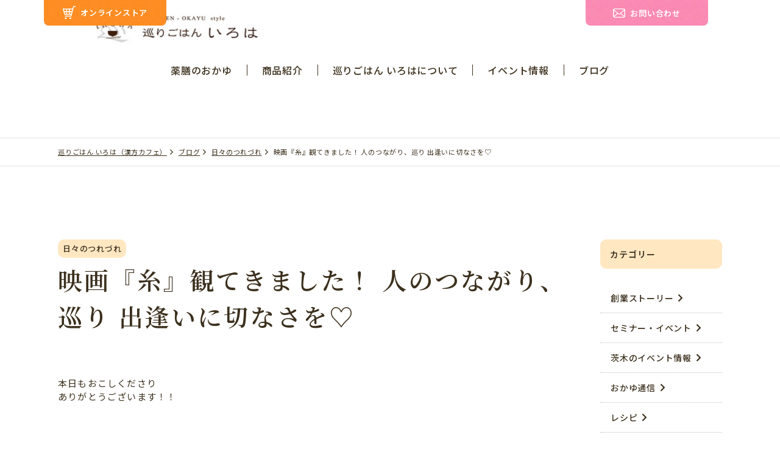

--- FILE ---
content_type: text/html; charset=UTF-8
request_url: https://iroha-michi.com/blog/dialy/%E6%98%A0%E7%94%BB%E3%80%8E%E7%B3%B8%E3%80%8F%E8%A6%B3%E3%81%A6%E3%81%8D%E3%81%BE%E3%81%97%E3%81%9F%EF%BC%81-%E4%BA%BA%E3%81%AE%E3%81%A4%E3%81%AA%E3%81%8C%E3%82%8A%E3%80%81%E5%B7%A1%E3%82%8A-%E5%87%BA/
body_size: 55601
content:
<!DOCTYPE html>
<html lang="ja" prefix="og: https://ogp.me/ns#">
<head>
    <meta charset="UTF-8">
    <meta http-equiv="X-UA-Compatible" content="IE=edge">

            <meta name="description" content="巡りごはん いろは（漢方カフェ）「映画『糸』観てきました！ 人のつながり、巡り 出逢いに切なさを♡」ページです。">
        <meta name="viewport" content="width=device-width, initial-scale=1.0">
    <meta name="format-detection" content="telephone=no">

    <meta name="robots" content="NOYDIR">

    <link rel="shortcut icon" href="https://iroha-michi.com/sys/wp-content/themes/iroha/assets/img/common/favicon_2.ico">
    <link rel="apple-touch-icon" href="https://iroha-michi.com/sys/wp-content/themes/iroha/assets/img/common/apple-touch-icon.png">
    <link rel="icon" type="image/png" href="https://iroha-michi.com/sys/wp-content/themes/iroha/assets/img/common/android-chrome-192x192.png">

    <title>映画『糸』観てきました！ 人のつながり、巡り 出逢いに切なさを♡ | 巡りごはん いろは（漢方カフェ）</title>
<meta name='robots' content='max-image-preview:large' />
<link rel='dns-prefetch' href='//unpkg.com' />
<link rel='dns-prefetch' href='//ajax.googleapis.com' />
<link rel='dns-prefetch' href='//cdn.jsdelivr.net' />
<link rel="alternate" type="application/rss+xml" title="巡りごはん いろは（漢方カフェ） &raquo; フィード" href="https://iroha-michi.com/feed/" />
<link rel="alternate" type="application/rss+xml" title="巡りごはん いろは（漢方カフェ） &raquo; コメントフィード" href="https://iroha-michi.com/comments/feed/" />
<link rel="alternate" type="application/rss+xml" title="巡りごはん いろは（漢方カフェ） &raquo; 映画『糸』観てきました！ 人のつながり、巡り 出逢いに切なさを♡ のコメントのフィード" href="https://iroha-michi.com/blog/dialy/%e6%98%a0%e7%94%bb%e3%80%8e%e7%b3%b8%e3%80%8f%e8%a6%b3%e3%81%a6%e3%81%8d%e3%81%be%e3%81%97%e3%81%9f%ef%bc%81-%e4%ba%ba%e3%81%ae%e3%81%a4%e3%81%aa%e3%81%8c%e3%82%8a%e3%80%81%e5%b7%a1%e3%82%8a-%e5%87%ba/feed/" />
<script type="text/javascript">
/* <![CDATA[ */
window._wpemojiSettings = {"baseUrl":"https:\/\/s.w.org\/images\/core\/emoji\/15.0.3\/72x72\/","ext":".png","svgUrl":"https:\/\/s.w.org\/images\/core\/emoji\/15.0.3\/svg\/","svgExt":".svg","source":{"concatemoji":"https:\/\/iroha-michi.com\/sys\/wp-includes\/js\/wp-emoji-release.min.js?ver=6.6.4"}};
/*! This file is auto-generated */
!function(i,n){var o,s,e;function c(e){try{var t={supportTests:e,timestamp:(new Date).valueOf()};sessionStorage.setItem(o,JSON.stringify(t))}catch(e){}}function p(e,t,n){e.clearRect(0,0,e.canvas.width,e.canvas.height),e.fillText(t,0,0);var t=new Uint32Array(e.getImageData(0,0,e.canvas.width,e.canvas.height).data),r=(e.clearRect(0,0,e.canvas.width,e.canvas.height),e.fillText(n,0,0),new Uint32Array(e.getImageData(0,0,e.canvas.width,e.canvas.height).data));return t.every(function(e,t){return e===r[t]})}function u(e,t,n){switch(t){case"flag":return n(e,"\ud83c\udff3\ufe0f\u200d\u26a7\ufe0f","\ud83c\udff3\ufe0f\u200b\u26a7\ufe0f")?!1:!n(e,"\ud83c\uddfa\ud83c\uddf3","\ud83c\uddfa\u200b\ud83c\uddf3")&&!n(e,"\ud83c\udff4\udb40\udc67\udb40\udc62\udb40\udc65\udb40\udc6e\udb40\udc67\udb40\udc7f","\ud83c\udff4\u200b\udb40\udc67\u200b\udb40\udc62\u200b\udb40\udc65\u200b\udb40\udc6e\u200b\udb40\udc67\u200b\udb40\udc7f");case"emoji":return!n(e,"\ud83d\udc26\u200d\u2b1b","\ud83d\udc26\u200b\u2b1b")}return!1}function f(e,t,n){var r="undefined"!=typeof WorkerGlobalScope&&self instanceof WorkerGlobalScope?new OffscreenCanvas(300,150):i.createElement("canvas"),a=r.getContext("2d",{willReadFrequently:!0}),o=(a.textBaseline="top",a.font="600 32px Arial",{});return e.forEach(function(e){o[e]=t(a,e,n)}),o}function t(e){var t=i.createElement("script");t.src=e,t.defer=!0,i.head.appendChild(t)}"undefined"!=typeof Promise&&(o="wpEmojiSettingsSupports",s=["flag","emoji"],n.supports={everything:!0,everythingExceptFlag:!0},e=new Promise(function(e){i.addEventListener("DOMContentLoaded",e,{once:!0})}),new Promise(function(t){var n=function(){try{var e=JSON.parse(sessionStorage.getItem(o));if("object"==typeof e&&"number"==typeof e.timestamp&&(new Date).valueOf()<e.timestamp+604800&&"object"==typeof e.supportTests)return e.supportTests}catch(e){}return null}();if(!n){if("undefined"!=typeof Worker&&"undefined"!=typeof OffscreenCanvas&&"undefined"!=typeof URL&&URL.createObjectURL&&"undefined"!=typeof Blob)try{var e="postMessage("+f.toString()+"("+[JSON.stringify(s),u.toString(),p.toString()].join(",")+"));",r=new Blob([e],{type:"text/javascript"}),a=new Worker(URL.createObjectURL(r),{name:"wpTestEmojiSupports"});return void(a.onmessage=function(e){c(n=e.data),a.terminate(),t(n)})}catch(e){}c(n=f(s,u,p))}t(n)}).then(function(e){for(var t in e)n.supports[t]=e[t],n.supports.everything=n.supports.everything&&n.supports[t],"flag"!==t&&(n.supports.everythingExceptFlag=n.supports.everythingExceptFlag&&n.supports[t]);n.supports.everythingExceptFlag=n.supports.everythingExceptFlag&&!n.supports.flag,n.DOMReady=!1,n.readyCallback=function(){n.DOMReady=!0}}).then(function(){return e}).then(function(){var e;n.supports.everything||(n.readyCallback(),(e=n.source||{}).concatemoji?t(e.concatemoji):e.wpemoji&&e.twemoji&&(t(e.twemoji),t(e.wpemoji)))}))}((window,document),window._wpemojiSettings);
/* ]]> */
</script>
<link rel='stylesheet' id='sbr_styles-css' href='https://iroha-michi.com/sys/wp-content/plugins/reviews-feed/assets/css/sbr-styles.css?ver=1.2.0' type='text/css' media='all' />
<style id='wp-emoji-styles-inline-css' type='text/css'>

	img.wp-smiley, img.emoji {
		display: inline !important;
		border: none !important;
		box-shadow: none !important;
		height: 1em !important;
		width: 1em !important;
		margin: 0 0.07em !important;
		vertical-align: -0.1em !important;
		background: none !important;
		padding: 0 !important;
	}
</style>
<link rel='stylesheet' id='wp-block-library-css' href='https://iroha-michi.com/sys/wp-includes/css/dist/block-library/style.min.css?ver=6.6.4' type='text/css' media='all' />
<style id='classic-theme-styles-inline-css' type='text/css'>
/*! This file is auto-generated */
.wp-block-button__link{color:#fff;background-color:#32373c;border-radius:9999px;box-shadow:none;text-decoration:none;padding:calc(.667em + 2px) calc(1.333em + 2px);font-size:1.125em}.wp-block-file__button{background:#32373c;color:#fff;text-decoration:none}
</style>
<style id='global-styles-inline-css' type='text/css'>
:root{--wp--preset--aspect-ratio--square: 1;--wp--preset--aspect-ratio--4-3: 4/3;--wp--preset--aspect-ratio--3-4: 3/4;--wp--preset--aspect-ratio--3-2: 3/2;--wp--preset--aspect-ratio--2-3: 2/3;--wp--preset--aspect-ratio--16-9: 16/9;--wp--preset--aspect-ratio--9-16: 9/16;--wp--preset--color--black: #000000;--wp--preset--color--cyan-bluish-gray: #abb8c3;--wp--preset--color--white: #ffffff;--wp--preset--color--pale-pink: #f78da7;--wp--preset--color--vivid-red: #cf2e2e;--wp--preset--color--luminous-vivid-orange: #ff6900;--wp--preset--color--luminous-vivid-amber: #fcb900;--wp--preset--color--light-green-cyan: #7bdcb5;--wp--preset--color--vivid-green-cyan: #00d084;--wp--preset--color--pale-cyan-blue: #8ed1fc;--wp--preset--color--vivid-cyan-blue: #0693e3;--wp--preset--color--vivid-purple: #9b51e0;--wp--preset--gradient--vivid-cyan-blue-to-vivid-purple: linear-gradient(135deg,rgba(6,147,227,1) 0%,rgb(155,81,224) 100%);--wp--preset--gradient--light-green-cyan-to-vivid-green-cyan: linear-gradient(135deg,rgb(122,220,180) 0%,rgb(0,208,130) 100%);--wp--preset--gradient--luminous-vivid-amber-to-luminous-vivid-orange: linear-gradient(135deg,rgba(252,185,0,1) 0%,rgba(255,105,0,1) 100%);--wp--preset--gradient--luminous-vivid-orange-to-vivid-red: linear-gradient(135deg,rgba(255,105,0,1) 0%,rgb(207,46,46) 100%);--wp--preset--gradient--very-light-gray-to-cyan-bluish-gray: linear-gradient(135deg,rgb(238,238,238) 0%,rgb(169,184,195) 100%);--wp--preset--gradient--cool-to-warm-spectrum: linear-gradient(135deg,rgb(74,234,220) 0%,rgb(151,120,209) 20%,rgb(207,42,186) 40%,rgb(238,44,130) 60%,rgb(251,105,98) 80%,rgb(254,248,76) 100%);--wp--preset--gradient--blush-light-purple: linear-gradient(135deg,rgb(255,206,236) 0%,rgb(152,150,240) 100%);--wp--preset--gradient--blush-bordeaux: linear-gradient(135deg,rgb(254,205,165) 0%,rgb(254,45,45) 50%,rgb(107,0,62) 100%);--wp--preset--gradient--luminous-dusk: linear-gradient(135deg,rgb(255,203,112) 0%,rgb(199,81,192) 50%,rgb(65,88,208) 100%);--wp--preset--gradient--pale-ocean: linear-gradient(135deg,rgb(255,245,203) 0%,rgb(182,227,212) 50%,rgb(51,167,181) 100%);--wp--preset--gradient--electric-grass: linear-gradient(135deg,rgb(202,248,128) 0%,rgb(113,206,126) 100%);--wp--preset--gradient--midnight: linear-gradient(135deg,rgb(2,3,129) 0%,rgb(40,116,252) 100%);--wp--preset--font-size--small: 13px;--wp--preset--font-size--medium: 20px;--wp--preset--font-size--large: 36px;--wp--preset--font-size--x-large: 42px;--wp--preset--spacing--20: 0.44rem;--wp--preset--spacing--30: 0.67rem;--wp--preset--spacing--40: 1rem;--wp--preset--spacing--50: 1.5rem;--wp--preset--spacing--60: 2.25rem;--wp--preset--spacing--70: 3.38rem;--wp--preset--spacing--80: 5.06rem;--wp--preset--shadow--natural: 6px 6px 9px rgba(0, 0, 0, 0.2);--wp--preset--shadow--deep: 12px 12px 50px rgba(0, 0, 0, 0.4);--wp--preset--shadow--sharp: 6px 6px 0px rgba(0, 0, 0, 0.2);--wp--preset--shadow--outlined: 6px 6px 0px -3px rgba(255, 255, 255, 1), 6px 6px rgba(0, 0, 0, 1);--wp--preset--shadow--crisp: 6px 6px 0px rgba(0, 0, 0, 1);}:where(.is-layout-flex){gap: 0.5em;}:where(.is-layout-grid){gap: 0.5em;}body .is-layout-flex{display: flex;}.is-layout-flex{flex-wrap: wrap;align-items: center;}.is-layout-flex > :is(*, div){margin: 0;}body .is-layout-grid{display: grid;}.is-layout-grid > :is(*, div){margin: 0;}:where(.wp-block-columns.is-layout-flex){gap: 2em;}:where(.wp-block-columns.is-layout-grid){gap: 2em;}:where(.wp-block-post-template.is-layout-flex){gap: 1.25em;}:where(.wp-block-post-template.is-layout-grid){gap: 1.25em;}.has-black-color{color: var(--wp--preset--color--black) !important;}.has-cyan-bluish-gray-color{color: var(--wp--preset--color--cyan-bluish-gray) !important;}.has-white-color{color: var(--wp--preset--color--white) !important;}.has-pale-pink-color{color: var(--wp--preset--color--pale-pink) !important;}.has-vivid-red-color{color: var(--wp--preset--color--vivid-red) !important;}.has-luminous-vivid-orange-color{color: var(--wp--preset--color--luminous-vivid-orange) !important;}.has-luminous-vivid-amber-color{color: var(--wp--preset--color--luminous-vivid-amber) !important;}.has-light-green-cyan-color{color: var(--wp--preset--color--light-green-cyan) !important;}.has-vivid-green-cyan-color{color: var(--wp--preset--color--vivid-green-cyan) !important;}.has-pale-cyan-blue-color{color: var(--wp--preset--color--pale-cyan-blue) !important;}.has-vivid-cyan-blue-color{color: var(--wp--preset--color--vivid-cyan-blue) !important;}.has-vivid-purple-color{color: var(--wp--preset--color--vivid-purple) !important;}.has-black-background-color{background-color: var(--wp--preset--color--black) !important;}.has-cyan-bluish-gray-background-color{background-color: var(--wp--preset--color--cyan-bluish-gray) !important;}.has-white-background-color{background-color: var(--wp--preset--color--white) !important;}.has-pale-pink-background-color{background-color: var(--wp--preset--color--pale-pink) !important;}.has-vivid-red-background-color{background-color: var(--wp--preset--color--vivid-red) !important;}.has-luminous-vivid-orange-background-color{background-color: var(--wp--preset--color--luminous-vivid-orange) !important;}.has-luminous-vivid-amber-background-color{background-color: var(--wp--preset--color--luminous-vivid-amber) !important;}.has-light-green-cyan-background-color{background-color: var(--wp--preset--color--light-green-cyan) !important;}.has-vivid-green-cyan-background-color{background-color: var(--wp--preset--color--vivid-green-cyan) !important;}.has-pale-cyan-blue-background-color{background-color: var(--wp--preset--color--pale-cyan-blue) !important;}.has-vivid-cyan-blue-background-color{background-color: var(--wp--preset--color--vivid-cyan-blue) !important;}.has-vivid-purple-background-color{background-color: var(--wp--preset--color--vivid-purple) !important;}.has-black-border-color{border-color: var(--wp--preset--color--black) !important;}.has-cyan-bluish-gray-border-color{border-color: var(--wp--preset--color--cyan-bluish-gray) !important;}.has-white-border-color{border-color: var(--wp--preset--color--white) !important;}.has-pale-pink-border-color{border-color: var(--wp--preset--color--pale-pink) !important;}.has-vivid-red-border-color{border-color: var(--wp--preset--color--vivid-red) !important;}.has-luminous-vivid-orange-border-color{border-color: var(--wp--preset--color--luminous-vivid-orange) !important;}.has-luminous-vivid-amber-border-color{border-color: var(--wp--preset--color--luminous-vivid-amber) !important;}.has-light-green-cyan-border-color{border-color: var(--wp--preset--color--light-green-cyan) !important;}.has-vivid-green-cyan-border-color{border-color: var(--wp--preset--color--vivid-green-cyan) !important;}.has-pale-cyan-blue-border-color{border-color: var(--wp--preset--color--pale-cyan-blue) !important;}.has-vivid-cyan-blue-border-color{border-color: var(--wp--preset--color--vivid-cyan-blue) !important;}.has-vivid-purple-border-color{border-color: var(--wp--preset--color--vivid-purple) !important;}.has-vivid-cyan-blue-to-vivid-purple-gradient-background{background: var(--wp--preset--gradient--vivid-cyan-blue-to-vivid-purple) !important;}.has-light-green-cyan-to-vivid-green-cyan-gradient-background{background: var(--wp--preset--gradient--light-green-cyan-to-vivid-green-cyan) !important;}.has-luminous-vivid-amber-to-luminous-vivid-orange-gradient-background{background: var(--wp--preset--gradient--luminous-vivid-amber-to-luminous-vivid-orange) !important;}.has-luminous-vivid-orange-to-vivid-red-gradient-background{background: var(--wp--preset--gradient--luminous-vivid-orange-to-vivid-red) !important;}.has-very-light-gray-to-cyan-bluish-gray-gradient-background{background: var(--wp--preset--gradient--very-light-gray-to-cyan-bluish-gray) !important;}.has-cool-to-warm-spectrum-gradient-background{background: var(--wp--preset--gradient--cool-to-warm-spectrum) !important;}.has-blush-light-purple-gradient-background{background: var(--wp--preset--gradient--blush-light-purple) !important;}.has-blush-bordeaux-gradient-background{background: var(--wp--preset--gradient--blush-bordeaux) !important;}.has-luminous-dusk-gradient-background{background: var(--wp--preset--gradient--luminous-dusk) !important;}.has-pale-ocean-gradient-background{background: var(--wp--preset--gradient--pale-ocean) !important;}.has-electric-grass-gradient-background{background: var(--wp--preset--gradient--electric-grass) !important;}.has-midnight-gradient-background{background: var(--wp--preset--gradient--midnight) !important;}.has-small-font-size{font-size: var(--wp--preset--font-size--small) !important;}.has-medium-font-size{font-size: var(--wp--preset--font-size--medium) !important;}.has-large-font-size{font-size: var(--wp--preset--font-size--large) !important;}.has-x-large-font-size{font-size: var(--wp--preset--font-size--x-large) !important;}
:where(.wp-block-post-template.is-layout-flex){gap: 1.25em;}:where(.wp-block-post-template.is-layout-grid){gap: 1.25em;}
:where(.wp-block-columns.is-layout-flex){gap: 2em;}:where(.wp-block-columns.is-layout-grid){gap: 2em;}
:root :where(.wp-block-pullquote){font-size: 1.5em;line-height: 1.6;}
</style>
<link rel='stylesheet' id='contact-form-7-css' href='https://iroha-michi.com/sys/wp-content/plugins/contact-form-7/includes/css/styles.css?ver=6.0.2' type='text/css' media='all' />
<link rel='stylesheet' id='cf7msm_styles-css' href='https://iroha-michi.com/sys/wp-content/plugins/contact-form-7-multi-step-module/resources/cf7msm.css?ver=4.4.1' type='text/css' media='all' />
<link rel='stylesheet' id='events-manager-css' href='https://iroha-michi.com/sys/wp-content/plugins/events-manager/includes/css/events-manager.min.css?ver=6.6.3' type='text/css' media='all' />
<link rel='stylesheet' id='swiper-css-css' href='https://cdn.jsdelivr.net/npm/swiper@8/swiper-bundle.min.css?ver=1.0.1' type='text/css' media='all' />
<link rel='stylesheet' id='style-css-css' href='https://iroha-michi.com/sys/wp-content/themes/iroha/assets/css/style.css?ver=1.0.2' type='text/css' media='all' />
<script type="text/javascript" src="https://ajax.googleapis.com/ajax/libs/jquery/1.8.3/jquery.min.js?ver=1.0.1" id="jquery-js"></script>
<script type="text/javascript" src="https://iroha-michi.com/sys/wp-includes/js/jquery/ui/core.min.js?ver=1.13.3" id="jquery-ui-core-js"></script>
<script type="text/javascript" src="https://iroha-michi.com/sys/wp-includes/js/jquery/ui/mouse.min.js?ver=1.13.3" id="jquery-ui-mouse-js"></script>
<script type="text/javascript" src="https://iroha-michi.com/sys/wp-includes/js/jquery/ui/sortable.min.js?ver=1.13.3" id="jquery-ui-sortable-js"></script>
<script type="text/javascript" src="https://iroha-michi.com/sys/wp-includes/js/jquery/ui/datepicker.min.js?ver=1.13.3" id="jquery-ui-datepicker-js"></script>
<script type="text/javascript" id="jquery-ui-datepicker-js-after">
/* <![CDATA[ */
jQuery(function(jQuery){jQuery.datepicker.setDefaults({"closeText":"\u9589\u3058\u308b","currentText":"\u4eca\u65e5","monthNames":["1\u6708","2\u6708","3\u6708","4\u6708","5\u6708","6\u6708","7\u6708","8\u6708","9\u6708","10\u6708","11\u6708","12\u6708"],"monthNamesShort":["1\u6708","2\u6708","3\u6708","4\u6708","5\u6708","6\u6708","7\u6708","8\u6708","9\u6708","10\u6708","11\u6708","12\u6708"],"nextText":"\u6b21","prevText":"\u524d","dayNames":["\u65e5\u66dc\u65e5","\u6708\u66dc\u65e5","\u706b\u66dc\u65e5","\u6c34\u66dc\u65e5","\u6728\u66dc\u65e5","\u91d1\u66dc\u65e5","\u571f\u66dc\u65e5"],"dayNamesShort":["\u65e5","\u6708","\u706b","\u6c34","\u6728","\u91d1","\u571f"],"dayNamesMin":["\u65e5","\u6708","\u706b","\u6c34","\u6728","\u91d1","\u571f"],"dateFormat":"yy\u5e74mm\u6708d\u65e5","firstDay":1,"isRTL":false});});
/* ]]> */
</script>
<script type="text/javascript" src="https://iroha-michi.com/sys/wp-includes/js/jquery/ui/resizable.min.js?ver=1.13.3" id="jquery-ui-resizable-js"></script>
<script type="text/javascript" src="https://iroha-michi.com/sys/wp-includes/js/jquery/ui/draggable.min.js?ver=1.13.3" id="jquery-ui-draggable-js"></script>
<script type="text/javascript" src="https://iroha-michi.com/sys/wp-includes/js/jquery/ui/controlgroup.min.js?ver=1.13.3" id="jquery-ui-controlgroup-js"></script>
<script type="text/javascript" src="https://iroha-michi.com/sys/wp-includes/js/jquery/ui/checkboxradio.min.js?ver=1.13.3" id="jquery-ui-checkboxradio-js"></script>
<script type="text/javascript" src="https://iroha-michi.com/sys/wp-includes/js/jquery/ui/button.min.js?ver=1.13.3" id="jquery-ui-button-js"></script>
<script type="text/javascript" src="https://iroha-michi.com/sys/wp-includes/js/jquery/ui/dialog.min.js?ver=1.13.3" id="jquery-ui-dialog-js"></script>
<script type="text/javascript" id="events-manager-js-extra">
/* <![CDATA[ */
var EM = {"ajaxurl":"https:\/\/iroha-michi.com\/sys\/wp-admin\/admin-ajax.php","locationajaxurl":"https:\/\/iroha-michi.com\/sys\/wp-admin\/admin-ajax.php?action=locations_search","firstDay":"1","locale":"ja","dateFormat":"yy-mm-dd","ui_css":"https:\/\/iroha-michi.com\/sys\/wp-content\/plugins\/events-manager\/includes\/css\/jquery-ui\/build.min.css","show24hours":"1","is_ssl":"1","autocomplete_limit":"10","calendar":{"breakpoints":{"small":560,"medium":908,"large":false}},"phone":"","datepicker":{"format":"Y-m-d","locale":"ja"},"search":{"breakpoints":{"small":650,"medium":850,"full":false}},"url":"https:\/\/iroha-michi.com\/sys\/wp-content\/plugins\/events-manager","bookingInProgress":"\u4e88\u7d04\u7533\u8fbc\u307f\u304c\u884c\u308f\u308c\u308b\u307e\u3067\u304a\u5f85\u3061\u304f\u3060\u3055\u3044\u3002","tickets_save":"\u30c1\u30b1\u30c3\u30c8\u3092\u4fdd\u5b58","bookingajaxurl":"https:\/\/iroha-michi.com\/sys\/wp-admin\/admin-ajax.php","bookings_export_save":"\u4e88\u7d04\u60c5\u5831\u306e\u30a8\u30af\u30b9\u30dd\u30fc\u30c8","bookings_settings_save":"\u8a2d\u5b9a\u3092\u4fdd\u5b58","booking_delete":"\u672c\u5f53\u306b\u524a\u9664\u3057\u307e\u3059\u304b ?","booking_offset":"30","bookings":{"submit_button":{"text":{"default":"\u7533\u3057\u8fbc\u3080","free":"\u7533\u3057\u8fbc\u3080","payment":"Submit Booking - %s","processing":"Processing ..."}},"update_listener":""},"bb_full":"\u58f2\u308a\u5207\u308c","bb_book":"\u4eca\u3059\u3050\u4e88\u7d04","bb_booking":"\u4e88\u7d04\u7533\u8fbc\u307f\u3092\u51e6\u7406\u3057\u3066\u3044\u307e\u3059...","bb_booked":"\u4e88\u7d04\u3092\u7533\u8acb\u3057\u307e\u3057\u305f\u3002","bb_error":"\u4e88\u7d04\u30a8\u30e9\u30fc\u3067\u3059\u3002\u518d\u8a66\u884c\u3057\u307e\u3059\u304b\uff1f","bb_cancel":"\u30ad\u30e3\u30f3\u30bb\u30eb","bb_canceling":"\u30ad\u30e3\u30f3\u30bb\u30eb\u51e6\u7406\u4e2d...","bb_cancelled":"\u30ad\u30e3\u30f3\u30bb\u30eb\u6e08\u307f","bb_cancel_error":"\u30ad\u30e3\u30f3\u30bb\u30eb\u30a8\u30e9\u30fc\u3067\u3059\u3002\u518d\u8a66\u884c\u3057\u307e\u3059\u304b\uff1f","txt_search":"\u691c\u7d22","txt_searching":"\u691c\u7d22\u4e2d...","txt_loading":"\u8aad\u307f\u8fbc\u307f\u4e2d\u2026"};
/* ]]> */
</script>
<script type="text/javascript" src="https://iroha-michi.com/sys/wp-content/plugins/events-manager/includes/js/events-manager.js?ver=6.6.3" id="events-manager-js"></script>
<script type="text/javascript" src="https://iroha-michi.com/sys/wp-content/plugins/events-manager/includes/external/flatpickr/l10n/ja.js?ver=6.6.3" id="em-flatpickr-localization-js"></script>
<link rel="https://api.w.org/" href="https://iroha-michi.com/wp-json/" /><link rel="alternate" title="JSON" type="application/json" href="https://iroha-michi.com/wp-json/wp/v2/posts/13942" /><link rel="EditURI" type="application/rsd+xml" title="RSD" href="https://iroha-michi.com/sys/xmlrpc.php?rsd" />
<meta name="generator" content="WordPress 6.6.4" />
<link rel="canonical" href="https://iroha-michi.com/blog/dialy/%e6%98%a0%e7%94%bb%e3%80%8e%e7%b3%b8%e3%80%8f%e8%a6%b3%e3%81%a6%e3%81%8d%e3%81%be%e3%81%97%e3%81%9f%ef%bc%81-%e4%ba%ba%e3%81%ae%e3%81%a4%e3%81%aa%e3%81%8c%e3%82%8a%e3%80%81%e5%b7%a1%e3%82%8a-%e5%87%ba/" />
<link rel='shortlink' href='https://iroha-michi.com/?p=13942' />
<link rel="alternate" title="oEmbed (JSON)" type="application/json+oembed" href="https://iroha-michi.com/wp-json/oembed/1.0/embed?url=https%3A%2F%2Firoha-michi.com%2Fblog%2Fdialy%2F%25e6%2598%25a0%25e7%2594%25bb%25e3%2580%258e%25e7%25b3%25b8%25e3%2580%258f%25e8%25a6%25b3%25e3%2581%25a6%25e3%2581%258d%25e3%2581%25be%25e3%2581%2597%25e3%2581%259f%25ef%25bc%2581-%25e4%25ba%25ba%25e3%2581%25ae%25e3%2581%25a4%25e3%2581%25aa%25e3%2581%258c%25e3%2582%258a%25e3%2580%2581%25e5%25b7%25a1%25e3%2582%258a-%25e5%2587%25ba%2F" />
<link rel="alternate" title="oEmbed (XML)" type="text/xml+oembed" href="https://iroha-michi.com/wp-json/oembed/1.0/embed?url=https%3A%2F%2Firoha-michi.com%2Fblog%2Fdialy%2F%25e6%2598%25a0%25e7%2594%25bb%25e3%2580%258e%25e7%25b3%25b8%25e3%2580%258f%25e8%25a6%25b3%25e3%2581%25a6%25e3%2581%258d%25e3%2581%25be%25e3%2581%2597%25e3%2581%259f%25ef%25bc%2581-%25e4%25ba%25ba%25e3%2581%25ae%25e3%2581%25a4%25e3%2581%25aa%25e3%2581%258c%25e3%2582%258a%25e3%2580%2581%25e5%25b7%25a1%25e3%2582%258a-%25e5%2587%25ba%2F&#038;format=xml" />
        <link rel="icon" href="https://iroha-michi.com/sys/wp-content/themes/iroha/assets/img/common/favicon.ico" sizes="any">
        <link rel="icon" type="image/svg+xml" href="https://iroha-michi.com/sys/wp-content/themes/iroha/assets/img/common/icon.svg">
        <link rel="apple-touch-icon" href="https://iroha-michi.com/sys/wp-content/themes/iroha/assets/img/common/apple-touch-icon.png">
        
<meta property="og:type" content="article">
<meta property="og:url" content="https://iroha-michi.com/blog/dialy/%E6%98%A0%E7%94%BB%E3%80%8E%E7%B3%B8%E3%80%8F%E8%A6%B3%E3%81%A6%E3%81%8D%E3%81%BE%E3%81%97%E3%81%9F%EF%BC%81-%E4%BA%BA%E3%81%AE%E3%81%A4%E3%81%AA%E3%81%8C%E3%82%8A%E3%80%81%E5%B7%A1%E3%82%8A-%E5%87%BA/">
<meta property="og:title" content="映画『糸』観てきました！ 人のつながり、巡り 出逢いに切なさを♡">
<meta property="og:site_name" content="巡りごはん いろは（漢方カフェ）">
<meta property="og:image" content="https://iroha-michi.com/sys/wp-content/uploads/2020/09/無.png">
<meta property="og:description" content="&nbsp; 本日もおこしくださり ありがとうございます！！ &nbsp; &nbsp; &nbsp; &nbsp; &nbsp; &nbsp; お仕事の合間に...">
<meta property="og:locale" content="ja_JP">
<meta name="twitter:card" content="summary_large_image">
<meta name="twitter:title" content="映画『糸』観てきました！ 人のつながり、巡り 出逢いに切なさを♡">
<meta name="twitter:description" content="&nbsp; 本日もおこしくださり ありがとうございます！！ &nbsp; &nbsp; &nbsp; &nbsp; &nbsp; &nbsp; お仕事の合間に...">
<meta name="twitter:url" content="https://iroha-michi.com/blog/dialy/%E6%98%A0%E7%94%BB%E3%80%8E%E7%B3%B8%E3%80%8F%E8%A6%B3%E3%81%A6%E3%81%8D%E3%81%BE%E3%81%97%E3%81%9F%EF%BC%81-%E4%BA%BA%E3%81%AE%E3%81%A4%E3%81%AA%E3%81%8C%E3%82%8A%E3%80%81%E5%B7%A1%E3%82%8A-%E5%87%BA/">
<meta name="twitter:image" content="https://iroha-michi.com/sys/wp-content/uploads/2020/09/無.png">
        
    <!-- Google Tag Manager -->
    <script>(function(w,d,s,l,i){w[l]=w[l]||[];w[l].push({'gtm.start':
    new Date().getTime(),event:'gtm.js'});var f=d.getElementsByTagName(s)[0],
    j=d.createElement(s),dl=l!='dataLayer'?'&l='+l:'';j.async=true;j.src=
    'https://www.googletagmanager.com/gtm.js?id='+i+dl;f.parentNode.insertBefore(j,f);
    })(window,document,'script','dataLayer','GTM-5DKXXL6L');</script>
    <!-- End Google Tag Manager -->
        
            <style id="wpforms-css-vars-root">
				:root {
					--wpforms-field-border-radius: 3px;
--wpforms-field-border-style: solid;
--wpforms-field-border-size: 1px;
--wpforms-field-background-color: #ffffff;
--wpforms-field-border-color: rgba( 0, 0, 0, 0.25 );
--wpforms-field-border-color-spare: rgba( 0, 0, 0, 0.25 );
--wpforms-field-text-color: rgba( 0, 0, 0, 0.7 );
--wpforms-field-menu-color: #ffffff;
--wpforms-label-color: rgba( 0, 0, 0, 0.85 );
--wpforms-label-sublabel-color: rgba( 0, 0, 0, 0.55 );
--wpforms-label-error-color: #d63637;
--wpforms-button-border-radius: 3px;
--wpforms-button-border-style: none;
--wpforms-button-border-size: 1px;
--wpforms-button-background-color: #066aab;
--wpforms-button-border-color: #066aab;
--wpforms-button-text-color: #ffffff;
--wpforms-page-break-color: #066aab;
--wpforms-background-image: none;
--wpforms-background-position: center center;
--wpforms-background-repeat: no-repeat;
--wpforms-background-size: cover;
--wpforms-background-width: 100px;
--wpforms-background-height: 100px;
--wpforms-background-color: rgba( 0, 0, 0, 0 );
--wpforms-background-url: none;
--wpforms-container-padding: 0px;
--wpforms-container-border-style: none;
--wpforms-container-border-width: 1px;
--wpforms-container-border-color: #000000;
--wpforms-container-border-radius: 3px;
--wpforms-field-size-input-height: 43px;
--wpforms-field-size-input-spacing: 15px;
--wpforms-field-size-font-size: 16px;
--wpforms-field-size-line-height: 19px;
--wpforms-field-size-padding-h: 14px;
--wpforms-field-size-checkbox-size: 16px;
--wpforms-field-size-sublabel-spacing: 5px;
--wpforms-field-size-icon-size: 1;
--wpforms-label-size-font-size: 16px;
--wpforms-label-size-line-height: 19px;
--wpforms-label-size-sublabel-font-size: 14px;
--wpforms-label-size-sublabel-line-height: 17px;
--wpforms-button-size-font-size: 17px;
--wpforms-button-size-height: 41px;
--wpforms-button-size-padding-h: 15px;
--wpforms-button-size-margin-top: 10px;
--wpforms-container-shadow-size-box-shadow: none;

				}
			</style>
    <!-- Google Tag Manager -->
	<script>(function(w,d,s,l,i){w[l]=w[l]||[];w[l].push({'gtm.start':
	new Date().getTime(),event:'gtm.js'});var f=d.getElementsByTagName(s)[0],
	j=d.createElement(s),dl=l!='dataLayer'?'&l='+l:'';j.async=true;j.src=
	'https://www.googletagmanager.com/gtm.js?id='+i+dl;f.parentNode.insertBefore(j,f);
	})(window,document,'script','dataLayer','GTM-00000');</script>
	<!-- End Google Tag Manager -->
</head>
<body>

	<!-- Google Tag Manager (noscript) -->
	<noscript><iframe src="https://www.googletagmanager.com/ns.html?id=GTM-5DKXXL6L"
	height="0" width="0" style="display:none;visibility:hidden"></iframe></noscript>
	<!-- End Google Tag Manager (noscript) -->

	<button class="toTop js-backToTop">
		<picture>
			<source media="(min-width: 1024px)" srcset="https://iroha-michi.com/sys/wp-content/themes/iroha/assets/img/common/img_totop.png">
			<img src="https://iroha-michi.com/sys/wp-content/themes/iroha/assets/img/common/img_totop-sp.png" alt="">
		</picture>
	</button>

	<header class="l-header">
		<h1 class="l-header__logo"><a href="https://iroha-michi.com/"><img src="https://iroha-michi.com/sys/wp-content/themes/iroha/assets/img/common/img_logo.jpg" alt="巡りごはんいろは"></a></h1>
		<button class="l-navBtn js-navBtn"></button>
		<div class="l-navWrap js-nav">
            <div class="l-navInr">
                <ul class="l-nav">


<li id="menu-item-23223" class="menu-item menu-item-type-post_type menu-item-object-page menu-item-23223"><a href="https://iroha-michi.com/features/">薬膳のおかゆ</a></li>
<li id="menu-item-23224" class="menu-item menu-item-type-post_type menu-item-object-page menu-item-23224"><a href="https://iroha-michi.com/products/">商品紹介</a></li>
<li id="menu-item-23225" class="menu-item menu-item-type-post_type menu-item-object-page menu-item-23225"><a href="https://iroha-michi.com/about/">巡りごはん いろはについて</a></li>
<li id="menu-item-23226" class="menu-item menu-item-type-post_type menu-item-object-page menu-item-23226"><a href="https://iroha-michi.com/event/">イベント情報</a></li>
<li id="menu-item-23227" class="menu-item menu-item-type-taxonomy menu-item-object-category current-post-ancestor menu-item-23227"><a href="https://iroha-michi.com/category/blog/">ブログ</a></li>


				</ul>
				<div class="l-navSub">
					<ul class="l-navSub__inr">
						<li><a href="https://meguriiroha.theshop.jp/" target="_blank" rel="noopener"><span class="anime">オンラインストア</span></a></li>
						<li><a href="https://iroha-michi.com/contact/"><span class="anime">お問い合わせ</span></a></li>
					</ul>
				</div>
			</div>
			<!-- l-navInr -->
		</div>
		<!-- l-navWrap -->
	</header>

	<main class="l-main">
	<div class="c-breadcrumb">
            <div class="c-breadcrumb__inr">
                <div class="c-breadcrumb__list" typeof="BreadcrumbList" vocab="https://schema.org/">


<!-- Breadcrumb NavXT 7.3.1 -->
<span property="itemListElement" typeof="ListItem"><a property="item" typeof="WebPage" title="巡りごはん いろは（漢方カフェ）へ移動する" href="https://iroha-michi.com" class="home" ><span property="name">巡りごはん いろは（漢方カフェ）</span></a><meta property="position" content="1"></span><span typeof="v:Breadcrumb"><a rel="v:url" property="v:title" title="Go to the ブログ category archives." href="https://iroha-michi.com/category/blog/" class="taxonomy category">ブログ</a></span><span typeof="v:Breadcrumb"><a rel="v:url" property="v:title" title="Go to the 日々のつれづれ category archives." href="https://iroha-michi.com/category/blog/dialy/" class="taxonomy category">日々のつれづれ</a></span><span property="itemListElement" typeof="ListItem"><span property="name" class="post post-post current-item">映画『糸』観てきました！ 人のつながり、巡り 出逢いに切なさを♡</span><meta property="url" content="https://iroha-michi.com/blog/dialy/%e6%98%a0%e7%94%bb%e3%80%8e%e7%b3%b8%e3%80%8f%e8%a6%b3%e3%81%a6%e3%81%8d%e3%81%be%e3%81%97%e3%81%9f%ef%bc%81-%e4%ba%ba%e3%81%ae%e3%81%a4%e3%81%aa%e3%81%8c%e3%82%8a%e3%80%81%e5%b7%a1%e3%82%8a-%e5%87%ba/"><meta property="position" content="4"></span>

                </div>
                <!-- c-breadcrumb__list -->
            </div>
            <!-- c-breadcrumb__inr -->
        </div>
        <!-- c-breadcrumb -->


		<div class="l-wrap">
            <section class="l-sec l-grid" data-layout="list">
				<div class="l-sec__inr">





                <div>


	

                    <div class="c-columnCat">日々のつれづれ</div>


    

					<h2 class="c-secHead" data-layout="Left"><span>映画『糸』観てきました！ 人のつながり、巡り 出逢いに切なさを♡</span></h2>
				</div>
                <div class="c-column">
                    
	<p>&nbsp;</p>
<p>本日もおこしくださり<br />
ありがとうございます！！</p>
<p>&nbsp;</p>
<p>&nbsp;</p>
<p>&nbsp;</p>
<p>&nbsp;</p>
<p>&nbsp;</p>
<p>&nbsp;</p>
<p>お仕事の合間に…<br />
いや、お仕事をささっと片づけて…</p>
<p>&nbsp;</p>
<p>&nbsp;</p>
<p><strong><span style="color: #ff99cc;">映画</span><span style="color: #ff99cc; font-size: 18pt;">『糸』</span></strong>を観てきました~~。</p>
<p><img loading="lazy" decoding="async" class="alignnone wp-image-13940" src="https://iroha-michi.com/sys/wp-content/uploads/2020/09/og2.jpg" alt="" width="382" height="201" srcset="https://iroha-michi.com/sys/wp-content/uploads/2020/09/og2.jpg 310w, https://iroha-michi.com/sys/wp-content/uploads/2020/09/og2-300x158.jpg 300w, https://iroha-michi.com/sys/wp-content/uploads/2020/09/og2-250x131.jpg 250w" sizes="(max-width: 382px) 100vw, 382px" /><br />
*<br />
*<br />
<span style="font-size: 10pt;">※画像は 映画『糸』公式サイトよりお借りしています。</span></p>
<p>&nbsp;</p>
<p>&nbsp;</p>
<p>&nbsp;</p>
<p>お仕事が終わったのが、<br />
１５：１８分で、</p>
<p>映画スタートが、<strong><span style="color: #ff99cc;">１５：２５</span></strong>（笑）</p>
<p>&nbsp;</p>
<p>&nbsp;</p>
<p>&nbsp;</p>
<p>&nbsp;</p>
<p>&nbsp;</p>
<p>上映後、20分以降は NGとのことで（スクリーンに入れない）<span style="font-size: 18pt;"><strong><span style="color: #ff99cc;">猛ダッシュ</span></strong></span><img loading="lazy" decoding="async" style="margin-left: 3px; margin-right: 3px; vertical-align: middle;" src="https://iroha-michi.com/sys/wp-content/plugins/typepad-emoji-for-tinymce/icons/09/run.gif" width="16" height="16"><img loading="lazy" decoding="async" style="margin-left: 3px; margin-right: 3px; vertical-align: middle;" src="https://iroha-michi.com/sys/wp-content/plugins/typepad-emoji-for-tinymce/icons/08/sweat01.gif" width="16" height="16">ですよ！！</p>
<p>&nbsp;</p>
<p><strong><span style="color: #ff0000;">本当に！（笑）</span></strong></p>
<p>&nbsp;</p>
<p>&nbsp;</p>
<p>&nbsp;</p>
<p>&nbsp;</p>
<p>&nbsp;</p>
<p>&nbsp;</p>
<p>&nbsp;</p>
<p>実は、<strong><span style="color: #ff99cc;">誰が主演なのか全く知らずに…</span></strong></p>
<p><span style="font-size: 18pt;"><strong><span style="color: #ff99cc;">中島みゆきさんの「糸」の世界観 </span></strong></span>をどう表現されているのかが観たくてねっ！！</p>
<p>&nbsp;</p>
<p><img loading="lazy" decoding="async" class="alignnone wp-image-13944" src="https://iroha-michi.com/sys/wp-content/uploads/2020/09/無.png" alt="" width="381" height="174" srcset="https://iroha-michi.com/sys/wp-content/uploads/2020/09/無.png 1328w, https://iroha-michi.com/sys/wp-content/uploads/2020/09/無-300x137.png 300w, https://iroha-michi.com/sys/wp-content/uploads/2020/09/無-768x350.png 768w, https://iroha-michi.com/sys/wp-content/uploads/2020/09/無-1024x467.png 1024w, https://iroha-michi.com/sys/wp-content/uploads/2020/09/無-250x114.png 250w" sizes="(max-width: 381px) 100vw, 381px" /></p>
<p><span style="font-size: 10pt;">※画像は 映画『糸』公式サイトよりお借りしています。</span></p>
<p>&nbsp;</p>
<p>＊</p>
<p>&nbsp;</p>
<p>&nbsp;</p>
<p>舞台が、北海道、沖縄、東京、シンガポール</p>
<p>&nbsp;</p>
<p>そして、平成を駆け巡るから…</p>
<p>映画を観た帰りは、なんだか周りが <strong><span style="color: #ff99cc;">スローモーションに感じた（笑）</span></strong></p>
<p>&nbsp;</p>
<p>&nbsp;</p>
<p>&nbsp;</p>
<p>&nbsp;</p>
<p>主人公２人の <span style="font-size: 18pt;"><strong><span style="color: #ff99cc;">感情表現が豊かで…</span></strong></span></p>
<p><strong><span style="color: #ff99cc;">可愛い、せつない 恋愛（人生）映画でした！</span></strong></p>
<p><img loading="lazy" decoding="async" class="alignnone wp-image-13941" src="https://iroha-michi.com/sys/wp-content/uploads/2020/09/top.jpg" alt="" width="386" height="257" srcset="https://iroha-michi.com/sys/wp-content/uploads/2020/09/top.jpg 275w, https://iroha-michi.com/sys/wp-content/uploads/2020/09/top-250x166.jpg 250w" sizes="(max-width: 386px) 100vw, 386px" /></p>
<p><span style="font-size: 10pt;">※画像は 映画『糸』公式サイトよりお借りしています。</span></p>
<p>&nbsp;</p>
<p>&nbsp;</p>
<p>&nbsp;</p>
<p>&nbsp;</p>
<p>&nbsp;</p>
<p><strong><span style="color: #ff99cc; font-size: 18pt;">菅田将暉 さん</span><span style="color: #ff99cc;">の、さわやかさと、北海道の舞台がバッチリ リンクしてました！</span></strong></p>
<p><strong><span style="color: #ff99cc;">パパ役も素敵！！<img loading="lazy" decoding="async" style="margin-left: 3px; margin-right: 3px; vertical-align: middle;" src="https://iroha-michi.com/sys/wp-content/plugins/typepad-emoji-for-tinymce/icons/06/heart04.gif" width="16" height="16"></span></strong></p>
<p>&nbsp;</p>
<p><strong><span style="color: #ff99cc; font-size: 18pt;">小松菜奈 さん</span><span style="color: #ff99cc;">の 「静」と「動」の表現が 素敵~<img loading="lazy" decoding="async" style="margin-left: 3px; margin-right: 3px; vertical-align: middle;" src="https://iroha-michi.com/sys/wp-content/plugins/typepad-emoji-for-tinymce/icons/09/shine.gif" width="16" height="16"></span></strong></p>
<p>&nbsp;</p>
<p>&nbsp;</p>
<p>&nbsp;</p>
<p>&nbsp;</p>
<p>&nbsp;</p>
<p>登場する人とのつながりや、<br />
出逢い、巡り合いが<strong><span style="color: #ff99cc;">微妙に重ねあっていたり、少しズレがおきたりで…</span></strong></p>
<p><span style="font-size: 18pt;"><strong><span style="color: #ff99cc;">まさしく『糸』</span></strong></span></p>
<p>&nbsp;</p>
<p>&nbsp;</p>
<p>&nbsp;</p>
<p>&nbsp;</p>
<p>&nbsp;</p>
<p>&nbsp;</p>
<p>&nbsp;</p>
<p>大阪出身とは知らなかった、</p>
<p><strong><span style="color: #ff99cc; font-size: 18pt;">菅田将暉 さん！</span></strong></p>
<p>&nbsp;</p>
<p>&nbsp;</p>
<p><strong><span style="color: #ff99cc;">ファンの方は、絶対に劇場でお楽しみください！！</span></strong><img loading="lazy" decoding="async" style="margin-left: 3px; margin-right: 3px; vertical-align: middle;" src="https://iroha-michi.com/sys/wp-content/plugins/typepad-emoji-for-tinymce/icons/07/smile.gif" width="16" height="16"></p>
<p>&nbsp;</p>
<p>&nbsp;</p>
<p><a href="https://ito-movie.jp/">映画『糸』公式サイト は、こちら！</a></p>
<p>&nbsp;</p>
<p>&nbsp;</p>
<p>&nbsp;</p>
<p>&nbsp;</p>
<p>&nbsp;</p>
<p>&nbsp;</p>
<p>&nbsp;</p>
<p>最後までお読みくださり<br />
ありがとうございました。多謝！</p>
<p>&nbsp;</p>
<p>&nbsp;</p>
<p>&nbsp;</p>
<p>&nbsp;</p>
<p>&nbsp;</p>
<p>&nbsp;</p>


                </div>


	
	
		

                <div class="c-columnConec">
                    <div class="c-listTtl" data-layout="side">関連のある記事</div>
					<ul class="l-grid">


                

                        <li>
							<a href="https://iroha-michi.com/blog/dialy/%e3%81%99%e3%81%b9%e3%81%a6%e3%81%ab%e3%80%8c%e9%99%b0%e3%80%8d%e3%80%8c%e9%99%bd%e3%80%8d%e4%ba%92%e3%81%84%e3%81%8c%e4%ba%92%e3%81%84%e3%82%92%e5%bf%85%e8%a6%81%e3%81%a8%e3%81%99%e3%82%8b%e3%81%8b/" class="c-cardBlog" data-layout="connection">
								<div class="c-cardBlog__img">
                                    <span>


                                            <img width="300" height="199" src="https://iroha-michi.com/sys/wp-content/uploads/2023/02/陰陽統合.jpg" class="attachment-300x300 size-300x300 wp-post-image" alt="" decoding="async" loading="lazy" srcset="https://iroha-michi.com/sys/wp-content/uploads/2023/02/陰陽統合.jpg 1920w, https://iroha-michi.com/sys/wp-content/uploads/2023/02/陰陽統合-300x199.jpg 300w, https://iroha-michi.com/sys/wp-content/uploads/2023/02/陰陽統合-1024x678.jpg 1024w, https://iroha-michi.com/sys/wp-content/uploads/2023/02/陰陽統合-768x509.jpg 768w, https://iroha-michi.com/sys/wp-content/uploads/2023/02/陰陽統合-1536x1018.jpg 1536w, https://iroha-michi.com/sys/wp-content/uploads/2023/02/陰陽統合-250x166.jpg 250w" sizes="(max-width: 300px) 100vw, 300px" />                    
                    
                                    </span>
                                </div>
								<div class="c-cardBlog__data">2023年2月23日</div>
								<p class="c-cardBlog__ttl">すべてに「陰」「陽」互いが互いを必要とするから、すべての物事を感じ、受け入れ、手放すだけ。陰陽説からの “おかゆ時々スピリチャル”</p>
							</a>
						</li>


				

                        <li>
							<a href="https://iroha-michi.com/blog/dialy/%e3%82%a8%e3%82%a4%e3%82%b8%e3%83%b3%e3%82%b0%e3%81%ae%e9%8d%b5%e3%82%92%e3%81%ab%e3%81%8e%e3%82%8b%e3%81%ae%e3%81%af-%e3%80%8c%e8%85%8e%e3%80%8d%ef%bc%81-%e8%80%81%e5%8c%96%e3%82%92%e3%81%8a/" class="c-cardBlog" data-layout="connection">
								<div class="c-cardBlog__img">
                                    <span>


                                            <img width="300" height="300" src="https://iroha-michi.com/sys/wp-content/uploads/2021/08/inbound5526162980121390498-300x300.jpg" class="attachment-300x300 size-300x300 wp-post-image" alt="" decoding="async" loading="lazy" srcset="https://iroha-michi.com/sys/wp-content/uploads/2021/08/inbound5526162980121390498-300x300.jpg 300w, https://iroha-michi.com/sys/wp-content/uploads/2021/08/inbound5526162980121390498-768x768.jpg 768w, https://iroha-michi.com/sys/wp-content/uploads/2021/08/inbound5526162980121390498-1024x1024.jpg 1024w, https://iroha-michi.com/sys/wp-content/uploads/2021/08/inbound5526162980121390498-250x250.jpg 250w, https://iroha-michi.com/sys/wp-content/uploads/2021/08/inbound5526162980121390498-70x70.jpg 70w" sizes="(max-width: 300px) 100vw, 300px" />                    
                    
                                    </span>
                                </div>
								<div class="c-cardBlog__data">2023年1月25日</div>
								<p class="c-cardBlog__ttl">エイジングの鍵をにぎるのは 「腎」！  老化をおくらせる 若返りのための おすすめ食材とは？</p>
							</a>
						</li>


				

                        <li>
							<a href="https://iroha-michi.com/blog/dialy/2023%e5%b9%b4-%e3%81%8a%e3%82%81%e3%81%a7%e3%81%a8%e3%81%86%e3%81%94%e3%81%96%e3%81%84%e3%81%be%e3%81%99%e3%80%82%e4%bb%8a%e5%b9%b4%e3%81%ae%e6%8a%b1%e8%b2%a0%e3%81%af%e3%80%8c-%e3%81%8a%e3%81%8b/" class="c-cardBlog" data-layout="connection">
								<div class="c-cardBlog__img">
                                    <span>


                                            <img width="246" height="300" src="https://iroha-michi.com/sys/wp-content/uploads/2023/01/323244426_1506072359902653_8892823868926811327_n.jpg" class="attachment-300x300 size-300x300 wp-post-image" alt="" decoding="async" loading="lazy" srcset="https://iroha-michi.com/sys/wp-content/uploads/2023/01/323244426_1506072359902653_8892823868926811327_n.jpg 1678w, https://iroha-michi.com/sys/wp-content/uploads/2023/01/323244426_1506072359902653_8892823868926811327_n-246x300.jpg 246w, https://iroha-michi.com/sys/wp-content/uploads/2023/01/323244426_1506072359902653_8892823868926811327_n-839x1024.jpg 839w, https://iroha-michi.com/sys/wp-content/uploads/2023/01/323244426_1506072359902653_8892823868926811327_n-768x937.jpg 768w, https://iroha-michi.com/sys/wp-content/uploads/2023/01/323244426_1506072359902653_8892823868926811327_n-1259x1536.jpg 1259w, https://iroha-michi.com/sys/wp-content/uploads/2023/01/323244426_1506072359902653_8892823868926811327_n-250x305.jpg 250w" sizes="(max-width: 246px) 100vw, 246px" />                    
                    
                                    </span>
                                </div>
								<div class="c-cardBlog__data">2023年1月1日</div>
								<p class="c-cardBlog__ttl">2023年 おめでとうございます。今年の抱負は「 おかゆ元年 」にしたいと思います！</p>
							</a>
						</li>


				

                        <li>
							<a href="https://iroha-michi.com/blog/event/%e6%9c%80%e5%be%8c%e3%81%ae%e5%a5%88%e8%89%af%e7%9b%a3%e7%8d%84%e3%81%af-%e8%81%96%e3%81%aa%e3%82%8b%e5%86%99%e7%9c%9f%e3%82%b9%e3%83%9d%e3%83%83%e3%83%88%e3%81%a0%e3%82%89%e3%81%91%e3%81%a7%e3%81%97/" class="c-cardBlog" data-layout="connection">
								<div class="c-cardBlog__img">
                                    <span>


                                            <img width="208" height="300" src="https://iroha-michi.com/sys/wp-content/uploads/2022/10/311485474_3243721225840940_8257669762561846107_n.jpg" class="attachment-300x300 size-300x300 wp-post-image" alt="" decoding="async" loading="lazy" srcset="https://iroha-michi.com/sys/wp-content/uploads/2022/10/311485474_3243721225840940_8257669762561846107_n.jpg 1417w, https://iroha-michi.com/sys/wp-content/uploads/2022/10/311485474_3243721225840940_8257669762561846107_n-208x300.jpg 208w, https://iroha-michi.com/sys/wp-content/uploads/2022/10/311485474_3243721225840940_8257669762561846107_n-768x1110.jpg 768w, https://iroha-michi.com/sys/wp-content/uploads/2022/10/311485474_3243721225840940_8257669762561846107_n-709x1024.jpg 709w, https://iroha-michi.com/sys/wp-content/uploads/2022/10/311485474_3243721225840940_8257669762561846107_n-250x361.jpg 250w" sizes="(max-width: 208px) 100vw, 208px" />                    
                    
                                    </span>
                                </div>
								<div class="c-cardBlog__data">2022年10月16日</div>
								<p class="c-cardBlog__ttl">最後の奈良監獄は 聖なる写真スポットだらけでした～♪奈良大人の遠足  “巡りごはんレポート”</p>
							</a>
						</li>


				

					</ul>
				</div>
				<!-- c-columnConec -->


            
	
	
            </div>
	        <!-- l-sec__inr -->

	
					

		    <div class="c-listBlogSide">
			    <div class="c-listTtl" data-layout="side">カテゴリー</div>
				<ul>


		    

			<li><a href="https://iroha-michi.com/category/blog/story/">創業ストーリー</a></li>


		    

			<li><a href="https://iroha-michi.com/category/blog/event/">セミナー・イベント</a></li>


		    

			<li><a href="https://iroha-michi.com/category/blog/ibaraki/">茨木のイベント情報</a></li>


		    

			<li><a href="https://iroha-michi.com/category/blog/okayu/">おかゆ通信</a></li>


		    

			<li><a href="https://iroha-michi.com/category/blog/%e3%83%ac%e3%82%b7%e3%83%94/">レシピ</a></li>


		    

			<li><a href="https://iroha-michi.com/category/blog/gohan/">しあわせごはん</a></li>


		    

			<li><a href="https://iroha-michi.com/category/blog/favorite/">お気に入り</a></li>


		    

			<li><a href="https://iroha-michi.com/category/blog/sozai/">薬膳素材</a></li>


		    

			<li><a href="https://iroha-michi.com/category/blog/kusuri/">お薬のこと</a></li>


		    

			<li><a href="https://iroha-michi.com/category/blog/media/">メディア掲載</a></li>


		    

			<li><a href="https://iroha-michi.com/category/blog/news/">ニュースレター</a></li>


		    

			<li><a href="https://iroha-michi.com/category/blog/dialy/">日々のつれづれ</a></li>


		    

			<li><a href="https://iroha-michi.com/category/blog/kaigyou/">輝く人の未来デザイン</a></li>


		    

				</ul>
			</div>
			<!-- c-listBlogSide -->
			
			




            </section>
        </div>
        <!-- l-wrap -->
	</main>


	
	
	
<footer class="l-footer">
	<div class="l-footer__inr">
		<ul class="l-footer__nav">


<li id="menu-item-23231" class="menu-item menu-item-type-post_type menu-item-object-page menu-item-home menu-item-23231"><a href="https://iroha-michi.com/">トップページ</a></li>
<li id="menu-item-23221" class="menu-item menu-item-type-post_type menu-item-object-page menu-item-23221"><a href="https://iroha-michi.com/products/">商品紹介</a></li>
<li id="menu-item-23216" class="menu-item menu-item-type-post_type menu-item-object-page menu-item-23216"><a href="https://iroha-michi.com/features/">薬膳のおかゆ</a></li>
<li id="menu-item-23217" class="menu-item menu-item-type-post_type menu-item-object-page menu-item-23217"><a href="https://iroha-michi.com/about/">巡りごはん いろはについて</a></li>
<li id="menu-item-23218" class="menu-item menu-item-type-post_type menu-item-object-page menu-item-23218"><a href="https://iroha-michi.com/event/">イベント情報</a></li>
<li id="menu-item-23219" class="menu-item menu-item-type-taxonomy menu-item-object-category current-post-ancestor menu-item-23219"><a href="https://iroha-michi.com/category/blog/">ブログ</a></li>
<li id="menu-item-23222" class="menu-item menu-item-type-post_type menu-item-object-page menu-item-23222"><a href="https://iroha-michi.com/contact/">お問い合わせ</a></li>
<li id="menu-item-22737" class="menu-item menu-item-type-custom menu-item-object-custom menu-item-22737"><a href="https://meguriiroha.theshop.jp/">オンラインストア</a></li>
		</ul>
		<ul class="l-footer__sns">
			<li><a href="https://www.instagram.com/iroha_michi/" target="_blank" rel="noopener"><img src="https://iroha-michi.com/sys/wp-content/themes/iroha/assets/img/icon/icon_insta.svg"></a></li>
			<li><a href="https://www.facebook.com/iroha.michi/?locale=ja_JP" target="_blank" rel="noopener"><img src="https://iroha-michi.com/sys/wp-content/themes/iroha/assets/img/icon/icon_fb.svg"></a></li>
			<li><a href="https://www.youtube.com/@MICHI-v8l" target="_blank" rel="noopener"><img src="https://iroha-michi.com/sys/wp-content/themes/iroha/assets/img/icon/icon_ytube.svg"></a></li>
		</ul>
		<div class="l-footer__lowblank01"></div>
		<div class="l-footer__border"></div>
		<div class="l-footer__lowblank02"></div>
		<div class="l-footer__subNav">
			<ul class="l-footer__subNavInr">
				<li><a href="https://iroha-michi.com/privacy/">プライバシーポリシー</a></li>
				<li><a href="https://iroha-michi.com/terms/">特定商取引法に関する表記</a></li>
				<li><a href="https://iroha-michi.com/site/">ウェブサイト利用規約</a></li>
			</ul>
		</div>
		<!-- l-footer__subNav -->
	</div>
	<!-- l-footer__inr -->
	<p class="l-footer__copy">© 2016巡りごはん いろは All Rights Reserved.</p>
	<p class="recaptcha"><span>This site is protected by reCAPTCHA and the Google<a href="https://policies.google.com/privacy" target="_blank" rel="noopener">Privacy Policy</a> and<a href="https://policies.google.com/terms" target="_blank" rel="noopener">Terms of Service</a> apply.</span></p>
</footer>


<script>
    var thanksPage = {
    22: 'https://iroha-michi.com/contact-thanks/',
};
document.addEventListener( 'wpcf7mailsent', function( event ) {
    location = thanksPage[event.detail.contactFormId];
}, false );
</script><script type="text/javascript" src="https://iroha-michi.com/sys/wp-includes/js/dist/hooks.min.js?ver=2810c76e705dd1a53b18" id="wp-hooks-js"></script>
<script type="text/javascript" src="https://iroha-michi.com/sys/wp-includes/js/dist/i18n.min.js?ver=5e580eb46a90c2b997e6" id="wp-i18n-js"></script>
<script type="text/javascript" id="wp-i18n-js-after">
/* <![CDATA[ */
wp.i18n.setLocaleData( { 'text direction\u0004ltr': [ 'ltr' ] } );
/* ]]> */
</script>
<script type="text/javascript" src="https://iroha-michi.com/sys/wp-content/plugins/contact-form-7/includes/swv/js/index.js?ver=6.0.2" id="swv-js"></script>
<script type="text/javascript" id="contact-form-7-js-translations">
/* <![CDATA[ */
( function( domain, translations ) {
	var localeData = translations.locale_data[ domain ] || translations.locale_data.messages;
	localeData[""].domain = domain;
	wp.i18n.setLocaleData( localeData, domain );
} )( "contact-form-7", {"translation-revision-date":"2024-11-05 02:21:01+0000","generator":"GlotPress\/4.0.1","domain":"messages","locale_data":{"messages":{"":{"domain":"messages","plural-forms":"nplurals=1; plural=0;","lang":"ja_JP"},"This contact form is placed in the wrong place.":["\u3053\u306e\u30b3\u30f3\u30bf\u30af\u30c8\u30d5\u30a9\u30fc\u30e0\u306f\u9593\u9055\u3063\u305f\u4f4d\u7f6e\u306b\u7f6e\u304b\u308c\u3066\u3044\u307e\u3059\u3002"],"Error:":["\u30a8\u30e9\u30fc:"]}},"comment":{"reference":"includes\/js\/index.js"}} );
/* ]]> */
</script>
<script type="text/javascript" id="contact-form-7-js-before">
/* <![CDATA[ */
var wpcf7 = {
    "api": {
        "root": "https:\/\/iroha-michi.com\/wp-json\/",
        "namespace": "contact-form-7\/v1"
    }
};
/* ]]> */
</script>
<script type="text/javascript" src="https://iroha-michi.com/sys/wp-content/plugins/contact-form-7/includes/js/index.js?ver=6.0.2" id="contact-form-7-js"></script>
<script type="text/javascript" id="cf7msm-js-extra">
/* <![CDATA[ */
var cf7msm_posted_data = [];
/* ]]> */
</script>
<script type="text/javascript" src="https://iroha-michi.com/sys/wp-content/plugins/contact-form-7-multi-step-module/resources/cf7msm.min.js?ver=4.4.1" id="cf7msm-js"></script>
<script type="text/javascript" src="https://unpkg.com/swiper/swiper-bundle.min.js?ver=1.0.1" id="swiper-js"></script>
<script type="text/javascript" src="https://iroha-michi.com/sys/wp-content/themes/iroha/assets/js/lib/jquery_tile/jquery.tile.js?ver=1.0.1" id="jquery-tile-js"></script>
<script type="text/javascript" id="app-js-js-extra">
/* <![CDATA[ */
var ajaxurl = "https:\/\/iroha-michi.com\/sys\/wp-admin\/admin-ajax.php";
/* ]]> */
</script>
<script type="text/javascript" src="https://iroha-michi.com/sys/wp-content/themes/iroha/assets/js/app.js?ver=1.0.1" id="app-js-js"></script>
<script type="text/javascript" src="https://www.google.com/recaptcha/api.js?render=6Lf4d3kqAAAAAKt6Gy4SkjASTNKDOuUwUtDQEOgu&amp;ver=3.0" id="google-recaptcha-js"></script>
<script type="text/javascript" src="https://iroha-michi.com/sys/wp-includes/js/dist/vendor/wp-polyfill.min.js?ver=3.15.0" id="wp-polyfill-js"></script>
<script type="text/javascript" id="wpcf7-recaptcha-js-before">
/* <![CDATA[ */
var wpcf7_recaptcha = {
    "sitekey": "6Lf4d3kqAAAAAKt6Gy4SkjASTNKDOuUwUtDQEOgu",
    "actions": {
        "homepage": "homepage",
        "contactform": "contactform"
    }
};
/* ]]> */
</script>
<script type="text/javascript" src="https://iroha-michi.com/sys/wp-content/plugins/contact-form-7/modules/recaptcha/index.js?ver=6.0.2" id="wpcf7-recaptcha-js"></script>

</body>
</html>

--- FILE ---
content_type: text/html; charset=utf-8
request_url: https://www.google.com/recaptcha/api2/anchor?ar=1&k=6Lf4d3kqAAAAAKt6Gy4SkjASTNKDOuUwUtDQEOgu&co=aHR0cHM6Ly9pcm9oYS1taWNoaS5jb206NDQz&hl=en&v=PoyoqOPhxBO7pBk68S4YbpHZ&size=invisible&anchor-ms=20000&execute-ms=30000&cb=ttieh4uujjsu
body_size: 48821
content:
<!DOCTYPE HTML><html dir="ltr" lang="en"><head><meta http-equiv="Content-Type" content="text/html; charset=UTF-8">
<meta http-equiv="X-UA-Compatible" content="IE=edge">
<title>reCAPTCHA</title>
<style type="text/css">
/* cyrillic-ext */
@font-face {
  font-family: 'Roboto';
  font-style: normal;
  font-weight: 400;
  font-stretch: 100%;
  src: url(//fonts.gstatic.com/s/roboto/v48/KFO7CnqEu92Fr1ME7kSn66aGLdTylUAMa3GUBHMdazTgWw.woff2) format('woff2');
  unicode-range: U+0460-052F, U+1C80-1C8A, U+20B4, U+2DE0-2DFF, U+A640-A69F, U+FE2E-FE2F;
}
/* cyrillic */
@font-face {
  font-family: 'Roboto';
  font-style: normal;
  font-weight: 400;
  font-stretch: 100%;
  src: url(//fonts.gstatic.com/s/roboto/v48/KFO7CnqEu92Fr1ME7kSn66aGLdTylUAMa3iUBHMdazTgWw.woff2) format('woff2');
  unicode-range: U+0301, U+0400-045F, U+0490-0491, U+04B0-04B1, U+2116;
}
/* greek-ext */
@font-face {
  font-family: 'Roboto';
  font-style: normal;
  font-weight: 400;
  font-stretch: 100%;
  src: url(//fonts.gstatic.com/s/roboto/v48/KFO7CnqEu92Fr1ME7kSn66aGLdTylUAMa3CUBHMdazTgWw.woff2) format('woff2');
  unicode-range: U+1F00-1FFF;
}
/* greek */
@font-face {
  font-family: 'Roboto';
  font-style: normal;
  font-weight: 400;
  font-stretch: 100%;
  src: url(//fonts.gstatic.com/s/roboto/v48/KFO7CnqEu92Fr1ME7kSn66aGLdTylUAMa3-UBHMdazTgWw.woff2) format('woff2');
  unicode-range: U+0370-0377, U+037A-037F, U+0384-038A, U+038C, U+038E-03A1, U+03A3-03FF;
}
/* math */
@font-face {
  font-family: 'Roboto';
  font-style: normal;
  font-weight: 400;
  font-stretch: 100%;
  src: url(//fonts.gstatic.com/s/roboto/v48/KFO7CnqEu92Fr1ME7kSn66aGLdTylUAMawCUBHMdazTgWw.woff2) format('woff2');
  unicode-range: U+0302-0303, U+0305, U+0307-0308, U+0310, U+0312, U+0315, U+031A, U+0326-0327, U+032C, U+032F-0330, U+0332-0333, U+0338, U+033A, U+0346, U+034D, U+0391-03A1, U+03A3-03A9, U+03B1-03C9, U+03D1, U+03D5-03D6, U+03F0-03F1, U+03F4-03F5, U+2016-2017, U+2034-2038, U+203C, U+2040, U+2043, U+2047, U+2050, U+2057, U+205F, U+2070-2071, U+2074-208E, U+2090-209C, U+20D0-20DC, U+20E1, U+20E5-20EF, U+2100-2112, U+2114-2115, U+2117-2121, U+2123-214F, U+2190, U+2192, U+2194-21AE, U+21B0-21E5, U+21F1-21F2, U+21F4-2211, U+2213-2214, U+2216-22FF, U+2308-230B, U+2310, U+2319, U+231C-2321, U+2336-237A, U+237C, U+2395, U+239B-23B7, U+23D0, U+23DC-23E1, U+2474-2475, U+25AF, U+25B3, U+25B7, U+25BD, U+25C1, U+25CA, U+25CC, U+25FB, U+266D-266F, U+27C0-27FF, U+2900-2AFF, U+2B0E-2B11, U+2B30-2B4C, U+2BFE, U+3030, U+FF5B, U+FF5D, U+1D400-1D7FF, U+1EE00-1EEFF;
}
/* symbols */
@font-face {
  font-family: 'Roboto';
  font-style: normal;
  font-weight: 400;
  font-stretch: 100%;
  src: url(//fonts.gstatic.com/s/roboto/v48/KFO7CnqEu92Fr1ME7kSn66aGLdTylUAMaxKUBHMdazTgWw.woff2) format('woff2');
  unicode-range: U+0001-000C, U+000E-001F, U+007F-009F, U+20DD-20E0, U+20E2-20E4, U+2150-218F, U+2190, U+2192, U+2194-2199, U+21AF, U+21E6-21F0, U+21F3, U+2218-2219, U+2299, U+22C4-22C6, U+2300-243F, U+2440-244A, U+2460-24FF, U+25A0-27BF, U+2800-28FF, U+2921-2922, U+2981, U+29BF, U+29EB, U+2B00-2BFF, U+4DC0-4DFF, U+FFF9-FFFB, U+10140-1018E, U+10190-1019C, U+101A0, U+101D0-101FD, U+102E0-102FB, U+10E60-10E7E, U+1D2C0-1D2D3, U+1D2E0-1D37F, U+1F000-1F0FF, U+1F100-1F1AD, U+1F1E6-1F1FF, U+1F30D-1F30F, U+1F315, U+1F31C, U+1F31E, U+1F320-1F32C, U+1F336, U+1F378, U+1F37D, U+1F382, U+1F393-1F39F, U+1F3A7-1F3A8, U+1F3AC-1F3AF, U+1F3C2, U+1F3C4-1F3C6, U+1F3CA-1F3CE, U+1F3D4-1F3E0, U+1F3ED, U+1F3F1-1F3F3, U+1F3F5-1F3F7, U+1F408, U+1F415, U+1F41F, U+1F426, U+1F43F, U+1F441-1F442, U+1F444, U+1F446-1F449, U+1F44C-1F44E, U+1F453, U+1F46A, U+1F47D, U+1F4A3, U+1F4B0, U+1F4B3, U+1F4B9, U+1F4BB, U+1F4BF, U+1F4C8-1F4CB, U+1F4D6, U+1F4DA, U+1F4DF, U+1F4E3-1F4E6, U+1F4EA-1F4ED, U+1F4F7, U+1F4F9-1F4FB, U+1F4FD-1F4FE, U+1F503, U+1F507-1F50B, U+1F50D, U+1F512-1F513, U+1F53E-1F54A, U+1F54F-1F5FA, U+1F610, U+1F650-1F67F, U+1F687, U+1F68D, U+1F691, U+1F694, U+1F698, U+1F6AD, U+1F6B2, U+1F6B9-1F6BA, U+1F6BC, U+1F6C6-1F6CF, U+1F6D3-1F6D7, U+1F6E0-1F6EA, U+1F6F0-1F6F3, U+1F6F7-1F6FC, U+1F700-1F7FF, U+1F800-1F80B, U+1F810-1F847, U+1F850-1F859, U+1F860-1F887, U+1F890-1F8AD, U+1F8B0-1F8BB, U+1F8C0-1F8C1, U+1F900-1F90B, U+1F93B, U+1F946, U+1F984, U+1F996, U+1F9E9, U+1FA00-1FA6F, U+1FA70-1FA7C, U+1FA80-1FA89, U+1FA8F-1FAC6, U+1FACE-1FADC, U+1FADF-1FAE9, U+1FAF0-1FAF8, U+1FB00-1FBFF;
}
/* vietnamese */
@font-face {
  font-family: 'Roboto';
  font-style: normal;
  font-weight: 400;
  font-stretch: 100%;
  src: url(//fonts.gstatic.com/s/roboto/v48/KFO7CnqEu92Fr1ME7kSn66aGLdTylUAMa3OUBHMdazTgWw.woff2) format('woff2');
  unicode-range: U+0102-0103, U+0110-0111, U+0128-0129, U+0168-0169, U+01A0-01A1, U+01AF-01B0, U+0300-0301, U+0303-0304, U+0308-0309, U+0323, U+0329, U+1EA0-1EF9, U+20AB;
}
/* latin-ext */
@font-face {
  font-family: 'Roboto';
  font-style: normal;
  font-weight: 400;
  font-stretch: 100%;
  src: url(//fonts.gstatic.com/s/roboto/v48/KFO7CnqEu92Fr1ME7kSn66aGLdTylUAMa3KUBHMdazTgWw.woff2) format('woff2');
  unicode-range: U+0100-02BA, U+02BD-02C5, U+02C7-02CC, U+02CE-02D7, U+02DD-02FF, U+0304, U+0308, U+0329, U+1D00-1DBF, U+1E00-1E9F, U+1EF2-1EFF, U+2020, U+20A0-20AB, U+20AD-20C0, U+2113, U+2C60-2C7F, U+A720-A7FF;
}
/* latin */
@font-face {
  font-family: 'Roboto';
  font-style: normal;
  font-weight: 400;
  font-stretch: 100%;
  src: url(//fonts.gstatic.com/s/roboto/v48/KFO7CnqEu92Fr1ME7kSn66aGLdTylUAMa3yUBHMdazQ.woff2) format('woff2');
  unicode-range: U+0000-00FF, U+0131, U+0152-0153, U+02BB-02BC, U+02C6, U+02DA, U+02DC, U+0304, U+0308, U+0329, U+2000-206F, U+20AC, U+2122, U+2191, U+2193, U+2212, U+2215, U+FEFF, U+FFFD;
}
/* cyrillic-ext */
@font-face {
  font-family: 'Roboto';
  font-style: normal;
  font-weight: 500;
  font-stretch: 100%;
  src: url(//fonts.gstatic.com/s/roboto/v48/KFO7CnqEu92Fr1ME7kSn66aGLdTylUAMa3GUBHMdazTgWw.woff2) format('woff2');
  unicode-range: U+0460-052F, U+1C80-1C8A, U+20B4, U+2DE0-2DFF, U+A640-A69F, U+FE2E-FE2F;
}
/* cyrillic */
@font-face {
  font-family: 'Roboto';
  font-style: normal;
  font-weight: 500;
  font-stretch: 100%;
  src: url(//fonts.gstatic.com/s/roboto/v48/KFO7CnqEu92Fr1ME7kSn66aGLdTylUAMa3iUBHMdazTgWw.woff2) format('woff2');
  unicode-range: U+0301, U+0400-045F, U+0490-0491, U+04B0-04B1, U+2116;
}
/* greek-ext */
@font-face {
  font-family: 'Roboto';
  font-style: normal;
  font-weight: 500;
  font-stretch: 100%;
  src: url(//fonts.gstatic.com/s/roboto/v48/KFO7CnqEu92Fr1ME7kSn66aGLdTylUAMa3CUBHMdazTgWw.woff2) format('woff2');
  unicode-range: U+1F00-1FFF;
}
/* greek */
@font-face {
  font-family: 'Roboto';
  font-style: normal;
  font-weight: 500;
  font-stretch: 100%;
  src: url(//fonts.gstatic.com/s/roboto/v48/KFO7CnqEu92Fr1ME7kSn66aGLdTylUAMa3-UBHMdazTgWw.woff2) format('woff2');
  unicode-range: U+0370-0377, U+037A-037F, U+0384-038A, U+038C, U+038E-03A1, U+03A3-03FF;
}
/* math */
@font-face {
  font-family: 'Roboto';
  font-style: normal;
  font-weight: 500;
  font-stretch: 100%;
  src: url(//fonts.gstatic.com/s/roboto/v48/KFO7CnqEu92Fr1ME7kSn66aGLdTylUAMawCUBHMdazTgWw.woff2) format('woff2');
  unicode-range: U+0302-0303, U+0305, U+0307-0308, U+0310, U+0312, U+0315, U+031A, U+0326-0327, U+032C, U+032F-0330, U+0332-0333, U+0338, U+033A, U+0346, U+034D, U+0391-03A1, U+03A3-03A9, U+03B1-03C9, U+03D1, U+03D5-03D6, U+03F0-03F1, U+03F4-03F5, U+2016-2017, U+2034-2038, U+203C, U+2040, U+2043, U+2047, U+2050, U+2057, U+205F, U+2070-2071, U+2074-208E, U+2090-209C, U+20D0-20DC, U+20E1, U+20E5-20EF, U+2100-2112, U+2114-2115, U+2117-2121, U+2123-214F, U+2190, U+2192, U+2194-21AE, U+21B0-21E5, U+21F1-21F2, U+21F4-2211, U+2213-2214, U+2216-22FF, U+2308-230B, U+2310, U+2319, U+231C-2321, U+2336-237A, U+237C, U+2395, U+239B-23B7, U+23D0, U+23DC-23E1, U+2474-2475, U+25AF, U+25B3, U+25B7, U+25BD, U+25C1, U+25CA, U+25CC, U+25FB, U+266D-266F, U+27C0-27FF, U+2900-2AFF, U+2B0E-2B11, U+2B30-2B4C, U+2BFE, U+3030, U+FF5B, U+FF5D, U+1D400-1D7FF, U+1EE00-1EEFF;
}
/* symbols */
@font-face {
  font-family: 'Roboto';
  font-style: normal;
  font-weight: 500;
  font-stretch: 100%;
  src: url(//fonts.gstatic.com/s/roboto/v48/KFO7CnqEu92Fr1ME7kSn66aGLdTylUAMaxKUBHMdazTgWw.woff2) format('woff2');
  unicode-range: U+0001-000C, U+000E-001F, U+007F-009F, U+20DD-20E0, U+20E2-20E4, U+2150-218F, U+2190, U+2192, U+2194-2199, U+21AF, U+21E6-21F0, U+21F3, U+2218-2219, U+2299, U+22C4-22C6, U+2300-243F, U+2440-244A, U+2460-24FF, U+25A0-27BF, U+2800-28FF, U+2921-2922, U+2981, U+29BF, U+29EB, U+2B00-2BFF, U+4DC0-4DFF, U+FFF9-FFFB, U+10140-1018E, U+10190-1019C, U+101A0, U+101D0-101FD, U+102E0-102FB, U+10E60-10E7E, U+1D2C0-1D2D3, U+1D2E0-1D37F, U+1F000-1F0FF, U+1F100-1F1AD, U+1F1E6-1F1FF, U+1F30D-1F30F, U+1F315, U+1F31C, U+1F31E, U+1F320-1F32C, U+1F336, U+1F378, U+1F37D, U+1F382, U+1F393-1F39F, U+1F3A7-1F3A8, U+1F3AC-1F3AF, U+1F3C2, U+1F3C4-1F3C6, U+1F3CA-1F3CE, U+1F3D4-1F3E0, U+1F3ED, U+1F3F1-1F3F3, U+1F3F5-1F3F7, U+1F408, U+1F415, U+1F41F, U+1F426, U+1F43F, U+1F441-1F442, U+1F444, U+1F446-1F449, U+1F44C-1F44E, U+1F453, U+1F46A, U+1F47D, U+1F4A3, U+1F4B0, U+1F4B3, U+1F4B9, U+1F4BB, U+1F4BF, U+1F4C8-1F4CB, U+1F4D6, U+1F4DA, U+1F4DF, U+1F4E3-1F4E6, U+1F4EA-1F4ED, U+1F4F7, U+1F4F9-1F4FB, U+1F4FD-1F4FE, U+1F503, U+1F507-1F50B, U+1F50D, U+1F512-1F513, U+1F53E-1F54A, U+1F54F-1F5FA, U+1F610, U+1F650-1F67F, U+1F687, U+1F68D, U+1F691, U+1F694, U+1F698, U+1F6AD, U+1F6B2, U+1F6B9-1F6BA, U+1F6BC, U+1F6C6-1F6CF, U+1F6D3-1F6D7, U+1F6E0-1F6EA, U+1F6F0-1F6F3, U+1F6F7-1F6FC, U+1F700-1F7FF, U+1F800-1F80B, U+1F810-1F847, U+1F850-1F859, U+1F860-1F887, U+1F890-1F8AD, U+1F8B0-1F8BB, U+1F8C0-1F8C1, U+1F900-1F90B, U+1F93B, U+1F946, U+1F984, U+1F996, U+1F9E9, U+1FA00-1FA6F, U+1FA70-1FA7C, U+1FA80-1FA89, U+1FA8F-1FAC6, U+1FACE-1FADC, U+1FADF-1FAE9, U+1FAF0-1FAF8, U+1FB00-1FBFF;
}
/* vietnamese */
@font-face {
  font-family: 'Roboto';
  font-style: normal;
  font-weight: 500;
  font-stretch: 100%;
  src: url(//fonts.gstatic.com/s/roboto/v48/KFO7CnqEu92Fr1ME7kSn66aGLdTylUAMa3OUBHMdazTgWw.woff2) format('woff2');
  unicode-range: U+0102-0103, U+0110-0111, U+0128-0129, U+0168-0169, U+01A0-01A1, U+01AF-01B0, U+0300-0301, U+0303-0304, U+0308-0309, U+0323, U+0329, U+1EA0-1EF9, U+20AB;
}
/* latin-ext */
@font-face {
  font-family: 'Roboto';
  font-style: normal;
  font-weight: 500;
  font-stretch: 100%;
  src: url(//fonts.gstatic.com/s/roboto/v48/KFO7CnqEu92Fr1ME7kSn66aGLdTylUAMa3KUBHMdazTgWw.woff2) format('woff2');
  unicode-range: U+0100-02BA, U+02BD-02C5, U+02C7-02CC, U+02CE-02D7, U+02DD-02FF, U+0304, U+0308, U+0329, U+1D00-1DBF, U+1E00-1E9F, U+1EF2-1EFF, U+2020, U+20A0-20AB, U+20AD-20C0, U+2113, U+2C60-2C7F, U+A720-A7FF;
}
/* latin */
@font-face {
  font-family: 'Roboto';
  font-style: normal;
  font-weight: 500;
  font-stretch: 100%;
  src: url(//fonts.gstatic.com/s/roboto/v48/KFO7CnqEu92Fr1ME7kSn66aGLdTylUAMa3yUBHMdazQ.woff2) format('woff2');
  unicode-range: U+0000-00FF, U+0131, U+0152-0153, U+02BB-02BC, U+02C6, U+02DA, U+02DC, U+0304, U+0308, U+0329, U+2000-206F, U+20AC, U+2122, U+2191, U+2193, U+2212, U+2215, U+FEFF, U+FFFD;
}
/* cyrillic-ext */
@font-face {
  font-family: 'Roboto';
  font-style: normal;
  font-weight: 900;
  font-stretch: 100%;
  src: url(//fonts.gstatic.com/s/roboto/v48/KFO7CnqEu92Fr1ME7kSn66aGLdTylUAMa3GUBHMdazTgWw.woff2) format('woff2');
  unicode-range: U+0460-052F, U+1C80-1C8A, U+20B4, U+2DE0-2DFF, U+A640-A69F, U+FE2E-FE2F;
}
/* cyrillic */
@font-face {
  font-family: 'Roboto';
  font-style: normal;
  font-weight: 900;
  font-stretch: 100%;
  src: url(//fonts.gstatic.com/s/roboto/v48/KFO7CnqEu92Fr1ME7kSn66aGLdTylUAMa3iUBHMdazTgWw.woff2) format('woff2');
  unicode-range: U+0301, U+0400-045F, U+0490-0491, U+04B0-04B1, U+2116;
}
/* greek-ext */
@font-face {
  font-family: 'Roboto';
  font-style: normal;
  font-weight: 900;
  font-stretch: 100%;
  src: url(//fonts.gstatic.com/s/roboto/v48/KFO7CnqEu92Fr1ME7kSn66aGLdTylUAMa3CUBHMdazTgWw.woff2) format('woff2');
  unicode-range: U+1F00-1FFF;
}
/* greek */
@font-face {
  font-family: 'Roboto';
  font-style: normal;
  font-weight: 900;
  font-stretch: 100%;
  src: url(//fonts.gstatic.com/s/roboto/v48/KFO7CnqEu92Fr1ME7kSn66aGLdTylUAMa3-UBHMdazTgWw.woff2) format('woff2');
  unicode-range: U+0370-0377, U+037A-037F, U+0384-038A, U+038C, U+038E-03A1, U+03A3-03FF;
}
/* math */
@font-face {
  font-family: 'Roboto';
  font-style: normal;
  font-weight: 900;
  font-stretch: 100%;
  src: url(//fonts.gstatic.com/s/roboto/v48/KFO7CnqEu92Fr1ME7kSn66aGLdTylUAMawCUBHMdazTgWw.woff2) format('woff2');
  unicode-range: U+0302-0303, U+0305, U+0307-0308, U+0310, U+0312, U+0315, U+031A, U+0326-0327, U+032C, U+032F-0330, U+0332-0333, U+0338, U+033A, U+0346, U+034D, U+0391-03A1, U+03A3-03A9, U+03B1-03C9, U+03D1, U+03D5-03D6, U+03F0-03F1, U+03F4-03F5, U+2016-2017, U+2034-2038, U+203C, U+2040, U+2043, U+2047, U+2050, U+2057, U+205F, U+2070-2071, U+2074-208E, U+2090-209C, U+20D0-20DC, U+20E1, U+20E5-20EF, U+2100-2112, U+2114-2115, U+2117-2121, U+2123-214F, U+2190, U+2192, U+2194-21AE, U+21B0-21E5, U+21F1-21F2, U+21F4-2211, U+2213-2214, U+2216-22FF, U+2308-230B, U+2310, U+2319, U+231C-2321, U+2336-237A, U+237C, U+2395, U+239B-23B7, U+23D0, U+23DC-23E1, U+2474-2475, U+25AF, U+25B3, U+25B7, U+25BD, U+25C1, U+25CA, U+25CC, U+25FB, U+266D-266F, U+27C0-27FF, U+2900-2AFF, U+2B0E-2B11, U+2B30-2B4C, U+2BFE, U+3030, U+FF5B, U+FF5D, U+1D400-1D7FF, U+1EE00-1EEFF;
}
/* symbols */
@font-face {
  font-family: 'Roboto';
  font-style: normal;
  font-weight: 900;
  font-stretch: 100%;
  src: url(//fonts.gstatic.com/s/roboto/v48/KFO7CnqEu92Fr1ME7kSn66aGLdTylUAMaxKUBHMdazTgWw.woff2) format('woff2');
  unicode-range: U+0001-000C, U+000E-001F, U+007F-009F, U+20DD-20E0, U+20E2-20E4, U+2150-218F, U+2190, U+2192, U+2194-2199, U+21AF, U+21E6-21F0, U+21F3, U+2218-2219, U+2299, U+22C4-22C6, U+2300-243F, U+2440-244A, U+2460-24FF, U+25A0-27BF, U+2800-28FF, U+2921-2922, U+2981, U+29BF, U+29EB, U+2B00-2BFF, U+4DC0-4DFF, U+FFF9-FFFB, U+10140-1018E, U+10190-1019C, U+101A0, U+101D0-101FD, U+102E0-102FB, U+10E60-10E7E, U+1D2C0-1D2D3, U+1D2E0-1D37F, U+1F000-1F0FF, U+1F100-1F1AD, U+1F1E6-1F1FF, U+1F30D-1F30F, U+1F315, U+1F31C, U+1F31E, U+1F320-1F32C, U+1F336, U+1F378, U+1F37D, U+1F382, U+1F393-1F39F, U+1F3A7-1F3A8, U+1F3AC-1F3AF, U+1F3C2, U+1F3C4-1F3C6, U+1F3CA-1F3CE, U+1F3D4-1F3E0, U+1F3ED, U+1F3F1-1F3F3, U+1F3F5-1F3F7, U+1F408, U+1F415, U+1F41F, U+1F426, U+1F43F, U+1F441-1F442, U+1F444, U+1F446-1F449, U+1F44C-1F44E, U+1F453, U+1F46A, U+1F47D, U+1F4A3, U+1F4B0, U+1F4B3, U+1F4B9, U+1F4BB, U+1F4BF, U+1F4C8-1F4CB, U+1F4D6, U+1F4DA, U+1F4DF, U+1F4E3-1F4E6, U+1F4EA-1F4ED, U+1F4F7, U+1F4F9-1F4FB, U+1F4FD-1F4FE, U+1F503, U+1F507-1F50B, U+1F50D, U+1F512-1F513, U+1F53E-1F54A, U+1F54F-1F5FA, U+1F610, U+1F650-1F67F, U+1F687, U+1F68D, U+1F691, U+1F694, U+1F698, U+1F6AD, U+1F6B2, U+1F6B9-1F6BA, U+1F6BC, U+1F6C6-1F6CF, U+1F6D3-1F6D7, U+1F6E0-1F6EA, U+1F6F0-1F6F3, U+1F6F7-1F6FC, U+1F700-1F7FF, U+1F800-1F80B, U+1F810-1F847, U+1F850-1F859, U+1F860-1F887, U+1F890-1F8AD, U+1F8B0-1F8BB, U+1F8C0-1F8C1, U+1F900-1F90B, U+1F93B, U+1F946, U+1F984, U+1F996, U+1F9E9, U+1FA00-1FA6F, U+1FA70-1FA7C, U+1FA80-1FA89, U+1FA8F-1FAC6, U+1FACE-1FADC, U+1FADF-1FAE9, U+1FAF0-1FAF8, U+1FB00-1FBFF;
}
/* vietnamese */
@font-face {
  font-family: 'Roboto';
  font-style: normal;
  font-weight: 900;
  font-stretch: 100%;
  src: url(//fonts.gstatic.com/s/roboto/v48/KFO7CnqEu92Fr1ME7kSn66aGLdTylUAMa3OUBHMdazTgWw.woff2) format('woff2');
  unicode-range: U+0102-0103, U+0110-0111, U+0128-0129, U+0168-0169, U+01A0-01A1, U+01AF-01B0, U+0300-0301, U+0303-0304, U+0308-0309, U+0323, U+0329, U+1EA0-1EF9, U+20AB;
}
/* latin-ext */
@font-face {
  font-family: 'Roboto';
  font-style: normal;
  font-weight: 900;
  font-stretch: 100%;
  src: url(//fonts.gstatic.com/s/roboto/v48/KFO7CnqEu92Fr1ME7kSn66aGLdTylUAMa3KUBHMdazTgWw.woff2) format('woff2');
  unicode-range: U+0100-02BA, U+02BD-02C5, U+02C7-02CC, U+02CE-02D7, U+02DD-02FF, U+0304, U+0308, U+0329, U+1D00-1DBF, U+1E00-1E9F, U+1EF2-1EFF, U+2020, U+20A0-20AB, U+20AD-20C0, U+2113, U+2C60-2C7F, U+A720-A7FF;
}
/* latin */
@font-face {
  font-family: 'Roboto';
  font-style: normal;
  font-weight: 900;
  font-stretch: 100%;
  src: url(//fonts.gstatic.com/s/roboto/v48/KFO7CnqEu92Fr1ME7kSn66aGLdTylUAMa3yUBHMdazQ.woff2) format('woff2');
  unicode-range: U+0000-00FF, U+0131, U+0152-0153, U+02BB-02BC, U+02C6, U+02DA, U+02DC, U+0304, U+0308, U+0329, U+2000-206F, U+20AC, U+2122, U+2191, U+2193, U+2212, U+2215, U+FEFF, U+FFFD;
}

</style>
<link rel="stylesheet" type="text/css" href="https://www.gstatic.com/recaptcha/releases/PoyoqOPhxBO7pBk68S4YbpHZ/styles__ltr.css">
<script nonce="7B4gJyR5oXTKJrah_G4N_g" type="text/javascript">window['__recaptcha_api'] = 'https://www.google.com/recaptcha/api2/';</script>
<script type="text/javascript" src="https://www.gstatic.com/recaptcha/releases/PoyoqOPhxBO7pBk68S4YbpHZ/recaptcha__en.js" nonce="7B4gJyR5oXTKJrah_G4N_g">
      
    </script></head>
<body><div id="rc-anchor-alert" class="rc-anchor-alert"></div>
<input type="hidden" id="recaptcha-token" value="[base64]">
<script type="text/javascript" nonce="7B4gJyR5oXTKJrah_G4N_g">
      recaptcha.anchor.Main.init("[\x22ainput\x22,[\x22bgdata\x22,\x22\x22,\[base64]/[base64]/[base64]/KE4oMTI0LHYsdi5HKSxMWihsLHYpKTpOKDEyNCx2LGwpLFYpLHYpLFQpKSxGKDE3MSx2KX0scjc9ZnVuY3Rpb24obCl7cmV0dXJuIGx9LEM9ZnVuY3Rpb24obCxWLHYpe04odixsLFYpLFZbYWtdPTI3OTZ9LG49ZnVuY3Rpb24obCxWKXtWLlg9KChWLlg/[base64]/[base64]/[base64]/[base64]/[base64]/[base64]/[base64]/[base64]/[base64]/[base64]/[base64]\\u003d\x22,\[base64]\\u003d\\u003d\x22,\x22w44tw4/CmcK1wrcew5/Do8Odw4nDllx8djNGWixFCiDDh8Odw7zCmcOsZCFgEBfCv8KyOmRuw6BJSlhWw6QpdyFIIMKhw4vCsgETZsO2ZsOmV8Kmw55Xw63DvRtLw5XDtsO2W8KIBcK1LsOhwowCdQTCg2nCs8KTRMObHC/DhUEgAD11wq4uw7TDmMKyw59jVcOywrZjw5PCuQhVwofDghDDp8OdPANbwqlaD15Hw4vCjXvDncKLDcKPXAgpZMOfwpnCjRrCjcK6cMKVwqTCsmjDvlgoPMKyLE3Co8KwwokdwrzDvGHDgGtkw7d1WjTDhMKQEMOjw5fDpytKTBNSW8K0RsKOMh/CicO7A8KFw7NBR8KJwptBesKBwqYPREfDgMO4w4vCo8Oqw4A+XSJgwpnDiFgkSXLCgQk6wptSwpTDvHpLwocwERdaw6c0wq3Dm8Kgw5PDjBR2wp4DF8KQw7UFCMKywrDClsK8ecKsw50/SFcvw4TDpsOneCrDn8Kiw7psw7nDklM8wrFFS8KjwrLCtcKUHcKGFBPCpRVvdkDCksKrKXTDmUTDt8K0wr/Dp8O7w5YPRjLCtXHCsHgjwr9oacKXF8KGO2rDr8Kywr0uwrZsR1vCs0XChcKYCxlUDxwpDGnChMKPwrMdw4rCoMKrwpIwCwI9L0kbV8OlA8O/w7lpecKCw6cIwqZow53DmQrDsgTCksKuSGM8w4nClhNIw5DDk8Knw4wew6dPCMKgwpEpFsKWw5sKw4rDhsOoVsKOw4XDo8OYWsKTPsK1S8OnOAPCqgTDoypRw7HCiRlGAEDCs8OWIsORw4t7wr45TMO/wq/[base64]/Cr8KGX2fDuw3DhXnCtV4dw45bYi/Cm8OWbcKdw5rCjMKBw4XCg0MhNMKmTxXDscK1w7rCuzHCiiLCmMOia8OPS8Kdw7R5wovCqB1GGGh3w61fwoxgKlNgc31Dw5Iaw65ow43DlWgyG37CvMKpw7tfw6Ufw7zCnsKVwpfDmsKcQsORaA9/w6pAwq8Fw78Ww5ckwr/[base64]/[base64]/[base64]/aA5mF8OcCHYzwq3CsA5SwrFpQcKWMSM2KsOMw7XCkMOlwpPDm8KMe8OYwogAbsKbw5DCp8OmwpfDmBlVWh/DpmIgwpvCmFXDjCs1wrZxM8Klwp3DnMOFwo3CqcOiEFDDtiMkw4TDqMOhMcK0wqkQw7LDmlzDgCDDmmzCj152acOqUEHDoSNrw5jDrlA9wqxMw5U0PWPDocOuKMKRfsOcZsOLeMOUd8OQaHNhIsKICMOdcUIUw4bDmg7CjlXCvzHCkxPDrm1/[base64]/CssO3EnbClMKzwo3CkWLDrknDgcOTST4lbsKqw6dtw7zDl3DDs8OqJsKqfD7DtlzDkcKABcOuElA3w54VWMObwrAqL8ODKhcNwqPCo8OjwpRTwow6Q13DjHgKwp/DqMKCwoDDtsKnwq91IxHCn8KqEl0pwr7Dn8KeKhEYA8OXwrnCuDjDtcOFRFoOwp/CrMKHEMOOdWLCqcOxw4vDhMK3w4PDtUBWw51Acj9/w7xna2c6OX3Do8OWCUjChnLCr3TDpcO+AGTCu8KuHCfCsknCrUcAPMOxwqfCnX7Dm3sbJ2zDhUvDjMKYwpwXCmwIRMOycsKiwqfCg8OjKybDhRzDtMOMOcOywoHDusKhUlLDiGDDiwlawrLCi8OZPsOIUR9KRDHCkcKONMO4K8KxMFvChMK/[base64]/DvMKKw6AjwpDDgE7CpsKQw53CmAfCgcK3QsOow5MpV3LCo8KJTT9swpNNw5XCjsKMw63Do8OqS8KQwoBTTh3DgMK6ccKvYsKwUMOdwqDClQnCjcKaw4/CiWFgOmsiw71pY1jCn8KjAHdqRV5Gw7FBw4HCn8OhKjzCn8OwTGPDpcOcw5XCh3DCgsKNQsK7XsK3w7RPwqsNw7/[base64]/[base64]/wobDscKcwopWwrrDjcKmwrpvwpZBwp83w4/CnABxw44aw4TDscKSwpXCmQbCqkHCg1TDnQLDq8KQwo/[base64]/CqSs5F3jCuMOjw4lPQSxswo1YaGhTFCF/w4lTw5AJwqgFwo3CnRrDrG3CkRLDoRfDrVBuMG4EX1bDqRA4OsOSwp/Cr0TCvsK8asKuKsKCw5/DgcOca8Kwwr9dw4HDqRfCnsKwRRI0KAQ9wqYUAF0Tw50fwrBkBMKmFMOAwq4YC3HClxzDnXDCucOJw6pyZlFnwozDqsOfEsOSKcKLwqvCksKfRndLLSDCmUPCj8KZbsObR8KjJEDCtsKpZMORU8ODJ8OAw6DDgCXDjnY1RMO6wovCpx/DkwEewp/DocOiw47Ch8K5KgbCvMKVwrwmw73Ct8OOw7/Dl0LDlcKSwrjDjTTCkMKfw6HDkFnDgsKPTB3DtMKawpTDmkrDnw3DlgEjw68kSsOQbMOrwqbCoAbCpcOFw5x6YcKgwpDCmcKWcWYFw4DDti3Ct8KkwohWwrVdFcOfNsOyHMOZcC0cwot8V8K9wq7ClDLCjxRrwoHCgMKKNsO+w48WWsK9Uj4Qwp9Rwrk2MsK/PMOpdcOVWWtMw43CvsOsYm8vbBdyJ3pQRU/DkVsoHMOHFsObwr3DsMK8TDloUMOFOyMsV8KKw6XDsh0Ww5JOJUvDplF3T3zDicO2wpfDo8KpLVvChjB6ARjDgFrDksKBMHrChEs3wo3CiMK4w4DDjjjDqkUMw6/Cs8Onwo0Qw5PCosKkU8OqAMOcw4TCvMOhOS0zSmDCncOXA8ONwoEOZcKILUzDpsOTLcKOCjrDrnnCkMKBw77CtUjCosO+CsOgw53CnTgxLx/CtDIGwo7DqMKJScOrZ8K6OsK4w4PDk1vCicKDwr/[base64]/CmBjClXnDphDCgFNGwqLClzPDnMOZw4/CsAjCqsO4cChvwr41w6kOwpTDvMOZfABiw40/wqFYUMKQBsKqGcO4AkxFUsOqKxPDuMKKbcKmeUJXwqvDrsKswpnDucKOQW1dw4VPPTnDhhnDrsOdMsOpwp7DvTXCgsOPw7t7wqIPw71NwpJww4LCtBR3w7scRD5awrzCtMKmw73CtsO8wrzDs8K/woMpeUl/asOUwqk/VmVMDSRjP3bDlsKMwqtCKMKTw7hub8K8CFrCoBDDnsKDwoDDknspw6HCmQ98FsK1wonDkhsBCsOedlXDm8KQw7/Dj8KRLMOxWcO9woHDkzzDiCIzABDCt8KOK8KQw6zChXrDo8K3w7pow7TCtgjCiAvCtMOJXcOww6cafMOEw7zDnMO3w7cCwpvDqzHDryVgSj9vJHkAPMOMd2HDkRHDpsOUwr/Di8OGw40Ww4PClyFBwqZ5wpjDjMKZaw0xLMKgdMKAY8OSwr3DnMKZw47Cv0bDoytVG8OeDsKVEcK0CcOyw53DsWIRw7LCr3tjwoMcw7IYw5PDvcK8wqTDuX3Ch2XDvMKYGx/[base64]/wq/DqcOuVUfDmV9Lw7TDuhUZwq4SCU7DmQNDwqgMSx/DuifCu0jCg1E1H2YSBMK6w4BcBcKrPizDpcOrwoDDrsOsc8OtacKawonDriXDgcKdZGQdw4LDhyDDmMOICcOQHcOrw7/[base64]/DsOtPBrClMOEw7UXBRzCklvDjGrCvMOZworDhAPCnXHDssOiwpZ+w6kbwrViwoLDocKnw7TCvTBKwql/f3PDicKYwoNqQlsAe398G0rDksKxfhA0LgJtQsORP8OpC8OxVRbCs8OHCwvDoMK3CcKlwpjDpBZ/IBc8wpx6d8O5w6zDlQMgDsO5bxDDpcKRw71mw7I4dsOvLwjDoz7CtQgUw48dw6rDpMKJwpLCs0Y6MXJ8cMOBGsOtC8ODw7/DlwVOwqDDlsOxWGgfQcOdHcOOw5zDu8KlKx3CtcOFw4M+w4dzdiLDqcOTPifCsTF+w6rCvcOzQMKNwonDgEoGw7fCksKrBMOUccOOwrwkd2/[base64]/w6VVAcKawpPDhRDCsSd+wpzCl8KUQXHDrcO+wpYeIMKCCg3Dkk3DsMO4w7rDli/[base64]/CrmtoUMOAwqnDpHB0aGnCjXhqwo7CjHI4w6/Cp8OhJjVvUU3CkD3Cr08yR20Fw4VQwoJ5CMOvw53DksOwSkpdwqd4UwfCn8ObwoE1w6VSw4DChVjCgMKfMzjCkRlcVcOKYSHDmQMNZcKVw517NzpAfMO3w6xiG8KdN8ONH2dQIgvCr8K/TcOFcxfCi8O0AyrCsQTCvDouw7bDhV8hZ8OLwqXDm1ovAS0yw5nDsMKrdVYCK8OZTcKxw77ChijDuMODZMKWwpVdw4TDtMKXw6PDlQfDt3jDk8Kfw5/CnRDDpkjChsO6w6oGw4pfw7F0bRsFw43Dv8KRw4EWw6rDlsKXVMOGwpZVGMORw7sIHEfCu2FPw7Vvw7kYw78/wrvCqsOLIGvDr0XDnxbCtRHDrsKpwqrCn8O2asOYKsOAS1xNw5xvw77Cr23Dg8KDLMO1w6dRw7vDiBpPDxHDog7CmTxCwqDDmzUQDRrDvsKdTDBxw4cTa8KBAl3CnBFYD8ODw71/[base64]/CnMOMMn/DnmsrBsOYCWJsw4LDrsOFXhjDhi44AMKiwqQpQWFufCXDlMK6w7R+ccOjLGbCqQvDk8Kow6gYwqItwoTDoXLDt2xswr7CrsOsw7UUUcKydsK2F3fCkcOCJ20WwqEWOVQiEGPChsK9wrMRa1R4MMKkwrPCrm7DlMKGw4N8w5RAwonDjcKNHXcEWMOwFh/CoD/[base64]/DgzTDmWnCgl/[base64]/DgAvCs8OvRkbCrnrCvH9WEh8ew7IHQMOkDsKXw4jDnxbDpmzDiVdNemU6wqQjBcO2wpZnw615dV1eaMOhelrCtcOqXEBbwqrDn3/[base64]/Djl/Cnko4woLClcKVw77DlTXDlsKQC04EO8Kow6XDnnFvwrzCvsO0wpDDscOcMgLCiCJiFCROUj/[base64]/[base64]/DhkvCjsOJwrNZwrPCsi7DqMOFw77Ch8O8VgRnw7PCocOzcsKaw4zDiQrDmEPCmMKYwojDq8KTLznDtXHCig7Cm8KIKsKCZ1gCU2M7wrHCuyEYw6jCq8OcQ8Ovw5fDrGxjw7l0TsK5wrRdDTNTXA3Cq2LDhkRtRcOGw6d7UMORwqR0BT/Cn0NWw6zDpMKke8KcScK4CcOLwr7ChMK+w6lgw4dWJ8Obc0/CgWNWw6XDhR/[base64]/w5DCjcKWRhnCrMK3w7lmw7zCl8K7DMO6f1jCvyHCgjzCvTjCtC/DomxuwppQwo/DlcKww6Nkwok1JcOgJxRYwqnCjcOIw6bDmEp2w4ITw6zChcOgw4NyaEPDr8KIVMOdw7oPw6nClMKEC8K/[base64]/DnsOWMW0QTMKGPcK9VSYbTwUMwrDCjkwTw7HCmsOCw65Kw6DCtsOWw78TCwg5csKTwq7DtwN7RcOPRSx/JAodw7g0DsK1wrbDuiJKFW9NKcK9woYowo5BwobCtMOUwqYYd8OaasOUAC7DrMKWw4ZWT8KEAl5PX8ObDw/DpzsRw7sfD8O/[base64]/DusOGccKWw4jDpsOwZ8KeTATDnFvCv38RwrfDnMO/RzHDjsOwXcKZwqgEw4XDmAU+wpR6KWUKwo7DgkjDq8OADcO2w57DhMODwrPCth/Di8K4c8Ozw74VwqTDjsKBw7zCgsKvccKAAWJ/YcOmLzbDhD3Dk8KBF8O7wpHDlcOCOy0Twq/Dt8OOw7oQw5nDukTDhcKlwpTDg8OZw5rCscO7w7E1GXtFFynDikILw4wVwpZ9KlJNMUjCgsOtw5PCuGXCu8O1NVDClBjCosKeL8KjJ1nCosOiJsK7wrt6DF12PMK+wpVYw77CszdcwqXCqcO7HcKWwq5Fw6EGOcOqKw/[base64]/DqS7DuMOQT8OiOmgJJCEtw4dadwzDjlptw5PDk0nCtWx7KwXDuQjDucOnw4cSw5vDrMK+NMOGXjtlX8Oxw7MbNV/DtcKCN8KXwofCvy9RP8Oqw5keRMK7w5A2dAlzwpZtw57Di0pJfMKww7LDvMOZOcKow6lOwrhrwodYw71hFnkLwo3Dt8O+VCjDnwkuWMO/NsOWLcOiw5YzCQLDr8Ogw67Cl8Kmw43ClTbDrzXDqifDlEPColzCrcOXwpLCq0rCsmJhTcK6wqjCoTTChmvDnB8Qw4AVwrnDpsK2w6nDhyM3E8OGwqDDhMKrW8O/wpvCpMKgw4vCgwYIwpUWwqIyw4ABwojChhczw5pXHgPDgcKbLCDDjEPDvcOVP8KWw4tfwoouOcOwwqPDo8OFEwXCrBIcJQjDgDBnwrgiw6DDnDYvGSHChEggIsKgTmxNw7hSFGx3wrHDlcKPMkV/[base64]/[base64]/[base64]/CtHIUX0h9FQDCoMKQbsOMbMOBFcKLIcOwwq9fOhfCl8O+KHLDhMK/w6omNMODw69Wwr/[base64]/w7TCllZ/wp9XwrfDoMKfSyvDtBl+Y8O1Z8OFwpjCicOgQykiNMOVw47CgSHDi8K7wpPDmMOrYcKUP2obYQxaw5/CqFc6w5jDkcKmwoB+wr05w7nCtQXCp8OoR8KMwo93XQcqMMOywpU5w47CicOHwqxpUcKsIcOSGTHDksKtwq/[base64]/w60QbhYpw7vCn8KOwqPDlcOlw4HCi8O7w73DvMKbXnVZwrTCkT5NIxLDqcOvA8Olw7rDrsO8w71rw6vCosKvwp3CsMKQA3/CmiRgw7PChHnCtB/Dl8Oyw702dsKPTcKtLVbCmFcnw4zCkcO6w6Rzw7zCjMKpwp/[base64]/DlMOYIQNDwqNLw5Q/Bn0+V195eDcNVsKcGcOuV8O+wqzCvnLChsKNw44DXwFzeHjCuUp/w6XCocO7wqfDpFVaw5LDlgN4w5DCgDl6w6YlS8KHwq1rH8K0w6otdyQOw6fDg2lxJFgsfcONw4tBVTkjEcKfCxjDoMK3B3PCrcKaEMOvPljDicKmwqVkF8K3w4Fow4DDiFN8wqTClyXDkmfCu8K8w5rChgo5CcOQw6IHdgXCpcKbJUk5w6M+BMOxTxJEbsO/woFneMKGw4bDjHPCtMKgw5IAw5IlAcOkw5B/L1EUABRXwpoURSXDqnktw5DDtsKkVkILMcKDQ8KmSS0KwoHDulRjE0pfE8KYwp/DijwSwqtRw5ptNUrDqGrCrcKfEcKgwpjDlcO0wpjDnMOnDx7Cr8KxbDTCjcKzwrZCwovDi8KEwp9/fMO3wqhmwowAwo7Dun4+w45IQsOswocRYMOCw7DCqcOow580wqDDjsOKX8KFw4MMwonCpiEtCcOCw4Mcw5LDtUjCqzvCtjE0wr4MX1zDjCnDszwAw6HDi8O1W1lkw6x3c2fCqMOsw4LCvCnDpiTDggrCscOpw79Iw78Kw5/Cl3fCpcOSf8Kew5obeXNMw4Mjwr9Pcg5Ue8KJw5tcwrjCu3E4woXDulDCsHrCmUVkwqbCpcK8w5TCiAM2wos/w5BFIsKewrjCt8OzwrLCh8KOSkUYwo3CtMKcYxfDr8K8wpNJwrrCu8Kcw7FFLVLDtMKiFTfCisK2wqlScR5xw61oP8Kkw4fCqcO1XFJtwq1ScMOxwoIuHiZowqVhdVLCscK+ZRbChWsEbMKIwr/Dt8OOwp7Cu8Olw4Mvw7LDpcKVw49uw4HDusOFwrjCl8OXQS4Zw47Cq8OFw6vDnH8hPjYzw5nDrcKMR2jDrkXCo8OGU37DvsObasKzw7jDnMO/w43DgcOLwodFwpQ4woxQw5/CpVTCqG7DoFrDicKWw4HDqx5hwqRhb8K/[base64]/DmEvCp8Otwo3Cpn/DicO3ZyPDgz0SwqBnw7Z4wqXCicOWwqQNHMKtaQrCn3XChj7CnlrDoWI1w53DtcOSJTI8w4YrR8ObwqwEfMOfRUtlbMOfNsOXaMKowp7CnkTCoVI8J8KlI0fCoMOQwrDDmUdewq5tMMOwEMO7w5/DpEMvw5fDmS1Qw7bCqsOmwrfDpMO+wqvCs3LDoQBiw7vCgCfCvMKICWYew6bDr8KOAk7Ct8Kdw6guCFjDgkzCvcK5wo7CkhIiw7PCtxLCu8OnwooEwoIBwqDDuzs7MsO8w5zDkGByNcOCcMKuKU/DocKtVW3CgsOCwrAFwoM3YELClMO/w7A5VcOrw70EQ8O7FsOlHMOefiN+w4FGwrp+w4DClEDDkTbDocOJwpHCoMOiL8Knwr/DpUrDqcOjAsOqcGxoDgAVZ8KZwoPCj18fw6/CigrCtS/Cs1h3w73DvMK0w5FCCmg9w4jCnHLDqMKtAxoSw6xEZMKvw7Y4wrdaw67DlFDDq2B3w7MGwpNOw6HDgMOOwrbDqcKAw6UmOcKEw6XClTvDncOuV1vConnCtMOgQyXCksKkRyPCocO1wo8RAD8Swo3DtDMXS8OoCsOawpfCmGDDi8KwR8KxwqHDhg5qJwLClx/[base64]/Di8KiwqcWNcK6BQIlwq4GwqsUCRLDlCkCw7A9w49vw7HCrGzCuF1tw7vDri8KJnXCrXViwqbCpBPDpzzDmsKSGzUPw5XDngvDhA/CvMKaw5HCg8OFwqhxwrh0IxDDlX1tw5jCqsKHGsKuwozDg8KswqEkXMKZPMKlw7UYw5kmfSEFegnDjsO2w5/Dnz3Cr2PCq2/DujJ/[base64]/wrPCliBRwrXCozweLMKawrt7wrXCq8Krw4Mqw5IlIMKsbk3DhXJfIMKFLhgSwoPCucO4VcOSLCIZw7lDRMKjKsKWw7Now7/Cs8KEQCscw68ZwqbCu1DDh8O5d8OXBAfDssO3wqptw7kQw4HDin/DjGAww5oxBAvDvR0+OMOowrTDn1Y/w5XCssO3Rk4Gw7bCs8Oiw6vCoMOAFj5VwpZNwqjCrSYlVjbCgELCmMKaw7XCuQBGfsKIQ8Ouw5vDr3nCrQHCgsO3PX49w59aBHPDg8OHfsOjw5HDjRHCncK+w6N/cnk4wpnCmMOcwpwVw6DDkkXDrCjDn30Xw6nDksKAw4vDqMKlw63CpSYHw6EsYMKXK3bCnQ7DqlIgwrEkPUsHJsKuwq9lK3k6b1TCgA3Dn8KmFMK6RmDConodw6tcw4zCu3JPw5A6exvCvcK0woZaw5/Cp8OKTV8fwojDk8OAw5JVKsOew5Zow5zDgMO4wrAgw7x6woPCgsO3UQ7DiCTCtMOjZmdtwp9ILmnDssKyK8Kow6p9w4hlw6DCjMK4wpFAw7TCo8Oaw4/DkmhkRlbCi8KIwp/[base64]/[base64]/QcOQw53CryZtB8KMwqrDtcKGwqoNwo3DnzoXf8KkTW4BDsOiw7QfAcOCQsO5LGHClk93OMKwbQvDlMKuBzHCocK/w7vDnMOXM8O+w5LDklTCi8KJw4vDjBDDpHTCvMOiTsKXw6c3aC90wokBBQQUw4nCvcKNw5rDksKewrPDg8KZw79wYcOlw6XCgsO7w61hey3DhEhsCEYYwp8yw45Pwo7CslHDoEgaC1HDisOHTE7DlQbDg8KLPSrCvsKdw63CrcKGIVxxOVxDLsKKw4RWBBPDmmNdw4/CmUhVw4hwwqzDosO+PcOTwpfDvMKnIC3Cm8KjIcKxwqB6woTDsMKmMmXDr00cw5zDi2gPZcKDVktDw6TClMKyw7zCisKqDlLCmT4DBcOrCsKSRMO+w4l+Jw/DucOew5jDv8O+woHChcKNwrYxCsKuw5DDl8OaQVbDpsK1ZsKMwrF/wqLDocKVwoRiGcOJb8Kfw6cAwpbCqsKMZFjDnMOnw7DDqHQFwpAmT8KpwrFDdl3Du8K5E25Gw5PCu3hiwq/DuVfCpxzDhgXCgAJ3wqXCuMKNwpHCtsOFwqovQMOMPMO8SsKDN3nCrMKfB2B/wobDtUNmwqg3IikeHFQIw5rCpsO5wqTDtsKTwo1Iwp83fyB1wqROdVfCu8Ocw47Dj8K6w6jDsUPDmlArwpvCk8OUHMOuRQ7DvhDDqR7CuMK1YyIORknDkUHDosKBwqxvRAhmw73DuxYxQn7CsV3DtQBUVxXCosKGQsO1VD4Zwo4vOcOsw7soens+b8OFw7/[base64]/[base64]/[base64]/CosKuDjsaw64awoIbKztLecKkThjDl8Ozw5zDpMKgwrrDi8KGwr/[base64]/wpkRwqrDgTx/[base64]/DsMO0w74dEB7ClcOyNsOHwozDt1/Dmj4UwrMCwqViwpYSNsO4ZcKZwqkjfmvCtCvCpUjDhsOsVQ89bHUZwqjDpGF0csKwwrhiw6VEwrvDkVLDtMO9AsKAS8KtCMOGwpcNwr4EeEsZL0hdwrIUwro9w5c/Zj3DicKtV8OJw7VZw4/CvcKow7LDsExJwqDDh8KfCMKkwoPCjcKoFGnCu3rDuMKswpnDvsKQb8O7ECHCucKBw5DDm0bCtcO/KjbCnMK9cgMew4c1wq3Dqz7Dt2TDtsKLw44SIWHDq3fDlcKeYsOSe8OqUsORQHHDg3BKwqVcbcOoBxpnXiJEwoTCsMKzPFLDucOOw4vDk8OIW3Z/dTLDuMOxQsKOBhIUIhxIwpnClkdyw6bDtcKHHgQnwpPDqcKxwqcww7Qlw4fCrnxFw5RTGDJAw4/DkcKnwovDslXDpQ4cacKjC8K8wobDgsOvwqJwMSAkbwoSUcOYf8KMNcKON37CjMKERcK7JsOawrrDkgTClCIteE8Qw4vDqMOxOSXCocKbIGLCmsK9fQfDuC7DuU7Dq0TCnsO+w55xw57Djwd8K0/[base64]/CjsK4WWfChA5kwoLDlHF2w5ofXsKlVMKRIlwew6ZEfMO3wqDDqMK+O8OkPcKEwq5EaXvCv8K2GcKvdcKAL3ARwqpHw5UmWMKkwqPCrMO/[base64]/DhATDhAzDjsO4wrd1w4zCq8OHwqRlwp9lwoVswrUlw7jDpsKJXw7DrB/DgAXCicOEJ8OEX8KIV8OeU8OlXcK0LAFVeiPCosKgD8O6wqUrCjwxXsKzwq5sfsOjFcKCTcKzwrPCl8KpwrQuU8KXGX/Co2HCpEvCqz3CqkF+w5I8Q09dWsKCw7nCtFzDojdUw5HDrmTCpcOfecOAw7BSwq/[base64]/FHVww5LCimbDsw0Ww4TCjsOTwrNqGcKSCT93PMKSw5oNwrjCmMOMG8KHZA90wqLDtHrDiWQ3JhfDiMOBw5RPw6FSwpfCrGzCrMOpTcOnwowEHsOULMKrw5bDu0IhGMO3SgbCggDDqy0eXMOsw6TDmH40J8Kkw7BmEMOwehDCsMORNMKKZMOEFXvCucKiOcK/[base64]/Dh8KVwqF0wqFHGWLCvsOEEBXCmzRZwoHCjMKuLgrDuxhTwrfDt8O4wp/DmsKywotRw5p9Phc/A8O1w6XDgRfCv28Kd3fDosO2UMKHwrLDjcKAw4LCvcKbw6bCrw1VwqNhGcOzaMOAw4LCik4XwrgvYsKlLMKAw7fDjcOJwqV7AsKKwpM7DsKmfC9qw4jCscONwp7DlkobR0l2b8KFwpjCohpzw7w/dcOnwqdybMKtw7DDo0hFwppZwoZ5woNkwrPDslzCksKUXhnCg2PDlsOAUmrDpsK1aD/[base64]/CqcOVcgheK8K2wrkNw7fDsnvCpsO6V305w4c3wrxiS8KIdQETQ8OrUsO7w6bCrR5kwrV/wqLDnjkCwoEiw6jDo8KYUcK0w5nDswFzw61MFzAVw6rDocKiw6bDlMKcA3fDqn7CisKgZwYFaHHDk8KvfMOoUB9AOwQ4OXvDp8KDPlBSPxBrw7vDoBzDr8OWw6dhw6/DomQiwrY4wrZeYWjDscOrBcO8wpvCu8KFKsOof8OnbTdAOHBuNA0MwqvCv2nClgUuOQ/CpsKoGEbDv8KtOmnDii97TcKWUCvCmsKPw6DDulMxKMKvOMOlwpM4w7DCjMOdYCIdwo7Cs8OzwqN3aj/DjsKPw5NIw7jCg8OWIsKTXDlWw7nCpMOTw7AgwofCkUnDvjMHb8KLwpw+A3sjFsKKRsO2wobDicODw4nDqsKswqpIwqTCssO0PMO5DcOJShHCrMKrwoFhwqMTwrIZQh/ClzDCsQJUIcODU1zDl8KQbcK7XnTChsOvN8OLekTDjcOMdRrDsjvDvMOEKcKoNh/DuMKaQk8Afm1Td8OkHTsxw4pTVcKnw49Zw7zChH4PwpHCjMKSwprDjMK9DsKMVHg5MDIDdz3DiMOaO1l4VsKiL1TChcK6w4fDgnc+w7DCkcOwZi89wrIGb8KjeMKZHw7CmcKUwrgwF0fDnsO/MsK/w6AcwpHDmUnCoBzDjQVnw74Zw73DosOzwpRKLXbDjcOZwo7Dtg9zw6vDpcKMI8Kiw7PDjCnDpsO6wrvCvMKjw7vDpcOkwpfDmH/DnsOfw6xuah5vwr/CtcOow4zDkAceGzHDoVpZQcO7CMOZw4nDmsKHwq9Sw6FuHMOAUgfCh3jDoUbCrsOQGMOWw5U8bcO7E8K9wpzCm8OSC8KRG8Kpw7LChH04EsK8TDLCsRvDtnrDmEopw5MNMHnDvsKCwobDrMKwIsKVJ8K9YsOVc8K6HCBew4kHBHUpwp/CuMOIDznDocKKEsOlw40GwoYzV8O5wqXDo8K0LcOkRSbCjcKuXhdVFRDCkVIVw6JGw6PDgsKHfMKlacKowp94wooKCHZ9HS7Dg8K/wp7DoMKJRVtJLMOlBTUDw4dtPy98HsOqGMOKIjzDsj7CjylpwrDCvTXDmAPCs2h5w4lLTWk1EsKZcMKIMS5zM2QAHMOAw6nDj27Dr8KUw5bDjSzDtMKsw4w3XCTCusOhV8KzUEkswoo4wrbDgcKkwr/[base64]/Dn8OVw4nCucO4dcK2CWvCqX9tw5pvw57Cp8OBwpnCnMKmU8Kjw7xbwrgmwq7CgsOfYVhBancfwqovwoRHwo3CmcKBw4/DpRnDpGPDj8KhVBnChcKCGMOSRcKUHcKaYCbCoMObwqYBwonCnmBpAwbCqsKLw74lCcKTcUPDlxHDs3Mcwox5agRMwq0SQ8KZAHfCkhPCi8Kiw5lQwoN8w5zCiG3DucKIwpx+wo5wwrZKwqsSeiLCkMKLw542VcKjWcK/wrRFZV5UHjxeGsOdw78rw7bCg1URw6XCnkgDT8OiI8Kra8KgfsKowrFrFsOhwpk+wo/DuSJawq8mC8KbwoorfxhZwqYzMW/DkjRXwp19LcKOw5vCs8KVI2oFwqFZGRXCmDnDicKXw6Bbwq5+w6/DhlXDj8OIw4TCu8Ordz4Bw7TDuHXCkMO2eQTDhMORGsKawrjCnDbCs8OkCsO9GUrDgzBgwqnDtMKTb8OVwr3DsMOVw6nDrSsnw6vCpRoXwpZ+wqhOworCjcORKF/CsmVIEXYPWDQSO8OdwrxyNcOGw4p3w6/DmcKjHMOYwpdKDCslw7dHNTtmw6oXK8OtLwZiwrvDssK5wpcaTsO3Q8OTwoTCpcOcwpEiwqfCl8K8XMKMw77DkDvClyoDU8OwCwPDoCbCq2V9SFbCo8OMwrMLw7l8bMO2dzLCrcOJw4nDvsOyY1/DusO1wr5dwp5XJWZrXcOPYhB+wr7Cm8KiawgaVk5cAMKVF8OAIQ/Cpj4vWcOtOMOtMUI+wrjCosKHb8Ocwp1yWgTCuEVXRx3DvcKEw4vDiBjCt0PDlVDCpsOXNR1tXsKTUgxvwpEAwrLCnsOmN8OCBcKNHA1owrnCi1MAE8Kuw7rCrcOaI8Ktw6/ClMO1A1NdIMOQN8KBwqLCmzDCksKnKjPDr8K4aQDCm8ODcBNpwpJhwo4IwqPCv3TDn8Ovw5cUWMOHBMO/MsK2aMKiH8OSIsK/VMKCwoU7wp0wwpg1wqhhdcK2V1bCtsKqSitiQh1xL8ODecKLIsKswpZCR2/Cui3CmXvDmMOEw7UjQVLDnMKKwrrCsMOswprCq8O1w5dMXsOZGTERwrHCt8ODRE/[base64]/[base64]/DuVpCARHDhjUKw5x6YQ7DhDTCp8OvUz7DucKBw5AaLhBGBcOVC8KIw5PDjcKXwq7CtlYzR3/[base64]/DsxrDrTPCjFBsGl14CQPDgMOpACsBwpPCsmXCj33CusKWwpvDjsK2UW3ClwHCmjkyEGXCuk/CgxfCgMOoHU7Cp8O3w7/[base64]/[base64]/[base64]/w4Jow4LDmcKgCmgPw4fDrcOcHcObwoluFjTCsMOCFy1Cw5V/[base64]/W3nDs8KQS0zCuycUcz/Dh39dw5YLMMKmDUXDuBc5woxywojDpwfDpcOQwqtLw4oFw40ISDTDs8KUwr9sc31wwobCgifCo8OaDsOlScO+wp7ChUp6AS9kdzHCk1fDnSXCtH/[base64]/DhEAVw6pVwrdFEsOEw6sDaiPCgcK3wrJnwqYzO8OBCsKdwoZKwr1Cw5RZw6/[base64]/wrjCosKlYUtUw6poAMOWbgHDh8Kjwpg/MMO8LQTDpsKhLcKiBm99QcKCGwwJIQBuwq/DlcOPasOOwpxsdw7Cq2fCmcKJTDgCwp8WPcO/[base64]/DtMOvLcKTI8OKw4fCn3XCg8KZw7Rwf0lvwrDDn8OEb8ORN8KUBsKTwrU+EFsVQA5ZRkfDuBTDv1TCvcKNwrbCiWnDucOdQcKJWsObHR4+wpkCM0ADwrcywr3Dl8O7wp5qGHLCpMO8wrPDjRjCtMKww7gSOcOUwpxGP8OuX27CuS9MwoJraH3CpXzCh1/DrcKvKcKWVkPDjMKxw6/CjXJgwpvDjsOEwrTDpcOif8Khel9tKMKNw55KP2bCk0HCmQfDm8ObCQUAwqZIfT18bcKnwofCnsOpbwrCvzU2AgwMIEXDl01VKjTDlQvDhRBjQUnCpcOxw7vCqcK/wpjCk0kvw6/CusOEwpYxHsOHXsKGw48Tw7t7w43Do8O6wqhAIWRiTsKwDiEXw4J0wpJvPh5SbRbCu0LCpMKFwpJZP3U7w5/CqMOgw64ew7rDncOgwqUZWMOqYGfCjCRZUWbCmSzCocK8wr8kw6UOCS02wpLCvh84QFMLP8KTwoLDp03DvsOwKcORDR9yYl7Ct0bCscO1w4jChjPDlsOrF8Kowqcvw57DtcKSw5AADsK9McO/w7HDtglvDwPDuD3DvS3DucKqJcOoBTh8w5VkIVLCssK3MMKBw4o0wosJwrM4wp3Dm8Kvwr7Dnn41N2jCkMOow5DDpMKMwpbDsh0/[base64]/DoMKxL8OgFMK5woHCiMOlE8O/[base64]/DnsO1w4QuUTBNw4PCu8OASTUBwrfDgsKKAMOUw7TDlSImRVrDpsOIdsK8w5LDsnzCi8O1wp/DjcOORgBeacKEwrQzwoXCgcK1wrrCpjPDmMKdwrEzVMKEwqVkEsK3wq5oI8KJK8KFw5RRB8KpNcOlwo3Dmj8Rw6VZwqUFwrcbXsOew5JLw6wwwrtcwrXClcOFwqBUN3DDhsOVw6Y0V8Osw6A1wqZnw5fCnH/DgU81wpPCicOFw699w7k7E8KBS8Kew6LCqEzCo3DDizHDo8KSX8K1QcKEPsKPMMKcwo5Mw7XClsO3w4rCo8KLwoLDuMOLRnkOw6J/[base64]/[base64]/DksO1w5clw7XCqxDCrsKqbsOjwqQww49Tw5kNX8OzTxLDszx5wp/Ds8OYFQDCoxxYw6MJBMODwrbDpQnCnMOfdSbCoMOnAG7DosKyDBPDm2DCu0o7MMOQw74Bw4fDtgLClcKDwrzDsMKOQcO5wpVJwpLDqMO8wrdAw7TCgsOzccOYwpxE\x22],null,[\x22conf\x22,null,\x226Lf4d3kqAAAAAKt6Gy4SkjASTNKDOuUwUtDQEOgu\x22,0,null,null,null,1,[21,125,63,73,95,87,41,43,42,83,102,105,109,121],[1017145,594],0,null,null,null,null,0,null,0,null,700,1,null,0,\[base64]/76lBhnEnQkZnOKMAhk\\u003d\x22,0,0,null,null,1,null,0,0,null,null,null,0],\x22https://iroha-michi.com:443\x22,null,[3,1,1],null,null,null,1,3600,[\x22https://www.google.com/intl/en/policies/privacy/\x22,\x22https://www.google.com/intl/en/policies/terms/\x22],\x22GHYb0tiJrSw8DS+OGgSCRfcOSX0sSK74ARhVC3PTuxw\\u003d\x22,1,0,null,1,1768884430126,0,0,[158],null,[102],\x22RC-qxOrZ6XNNbxFkw\x22,null,null,null,null,null,\x220dAFcWeA5UA_Qd-sdgu5o2OeKlaHfGZ2cVyhW3zMIVOHD3_Qb-jg8MJDoa4cIisq1aKTpTc6t0Fw66crwTvGEW1jpQF5AoI8b8XQ\x22,1768967230312]");
    </script></body></html>

--- FILE ---
content_type: image/svg+xml
request_url: https://iroha-michi.com/sys/wp-content/themes/iroha/assets/img/common/arrow_bread-crumb.svg
body_size: 314
content:
<svg xmlns="http://www.w3.org/2000/svg" width="6" height="10" viewBox="0 0 6 10">
  <path id="Icon_ion-ios-arrow-forward" data-name="Icon ion-ios-arrow-forward" d="M15.438,11.194,11.467,7.413a.688.688,0,0,1,0-1.009.783.783,0,0,1,1.062,0l4.5,4.284a.689.689,0,0,1,.022.985l-4.518,4.314a.781.781,0,0,1-1.062,0,.688.688,0,0,1,0-1.009Z" transform="translate(-11.246 -6.196)" fill="#3c301e"/>
</svg>
